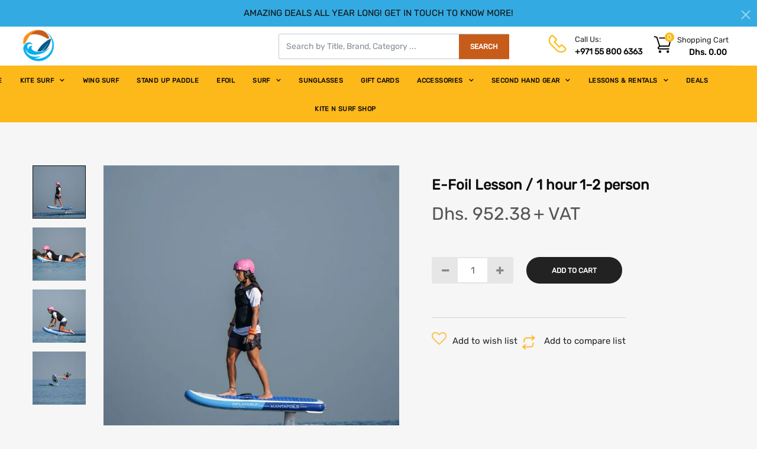

--- FILE ---
content_type: text/html; charset=utf-8
request_url: https://kiteandsurf.ae/products/electricfoil1hourlesson
body_size: 32661
content:
<!DOCTYPE html>
<!--[if IE]><![endif]-->
<!--[if IE 8 ]>
<html dir="ltr" lang="en" class="ie8">
<![endif]-->
<!--[if IE 9 ]>
<html dir="ltr" lang="en" class="ie9">
<![endif]-->
<!--[if (gt IE 9)|!(IE)]><!-->
<html dir="ltr" lang="en">
  <!--<![endif]-->
  <head>
    
<!-- Added by AVADA SEO Suite -->


<!-- /Added by AVADA SEO Suite -->

    <!-- Basic page needs ================================================== -->
    <meta charset="UTF-8">
    <meta name="viewport" content="width=device-width, initial-scale=1">
    <meta http-equiv="X-UA-Compatible" content="IE=edge">
    
    <link rel="shortcut icon" href="//kiteandsurf.ae/cdn/shop/t/13/assets/favicon.png?v=126323021378017996521619631462" />
    <link rel="apple-touch-icon" href="//kiteandsurf.ae/cdn/shop/t/13/assets/favicon.png?v=126323021378017996521619631462" />
    
    <!-- Title and description ================================================== -->
    <title>
      E-Foil Lesson / 1 hour 1-2 person &ndash; Kite N Surf
    </title>
    
    <meta name="description" content="E-Foil Lesson 1-2 person Duration: 1 hourAre you all geared up to start your first E-foil lesson? This lesson is suitable for a group of friends or families of up to 2 persons. Within 1 full hour, you will learn the basics of E-foil riding with safety. You will be trained by experienced, friendly, and approachable inst">
    
    <base href="https://kiteandsurf.ae/products/electricfoil1hourlesson" />
    <meta name="facebook-domain-verification" content="2pju3orvi967eqban04b08p1vdrjyc" />
    <meta name="google-site-verification" content="Zq7D9htTzodYiNDkKN5E0o1F9bzHqVgAS4X750jwGSg" />


    <!-- Product meta ================================================== -->
    

  <meta property="og:type" content="product">
  <meta property="og:title" content="E-Foil Lesson / 1 hour 1-2 person">
  <meta property="og:url" content="https://kiteandsurf.ae/products/electricfoil1hourlesson">
  
  <meta property="og:image" content="http://kiteandsurf.ae/cdn/shop/files/EfoillessonsinDubai_4_d6697f99-916d-4d5e-b75c-fcdabdb60381_1024x1024.jpg?v=1696404984">
  <meta property="og:image:secure_url" content="https://kiteandsurf.ae/cdn/shop/files/EfoillessonsinDubai_4_d6697f99-916d-4d5e-b75c-fcdabdb60381_1024x1024.jpg?v=1696404984">
  
  <meta property="og:image" content="http://kiteandsurf.ae/cdn/shop/files/EfoillessonsinDubai_3_6499db39-5616-4648-a68c-a51ae24a107d_1024x1024.jpg?v=1696404984">
  <meta property="og:image:secure_url" content="https://kiteandsurf.ae/cdn/shop/files/EfoillessonsinDubai_3_6499db39-5616-4648-a68c-a51ae24a107d_1024x1024.jpg?v=1696404984">
  
  <meta property="og:image" content="http://kiteandsurf.ae/cdn/shop/files/EfoillessonsinDubai_2_e929b054-9d16-4ceb-b780-ce798f82da38_1024x1024.jpg?v=1696404984">
  <meta property="og:image:secure_url" content="https://kiteandsurf.ae/cdn/shop/files/EfoillessonsinDubai_2_e929b054-9d16-4ceb-b780-ce798f82da38_1024x1024.jpg?v=1696404984">
  
  <meta property="og:price:amount" content="952.38">
  <meta property="og:price:currency" content="AED">


  
    <meta property="og:description" content="E-Foil Lesson 1-2 person Duration: 1 hourAre you all geared up to start your first E-foil lesson? This lesson is suitable for a group of friends or families of up to 2 persons. Within 1 full hour, you will learn the basics of E-foil riding with safety. You will be trained by experienced, friendly, and approachable inst">
  

  <meta property="og:site_name" content="Kite N Surf">


    


<meta name="twitter:card" content="summary">


  <meta name="twitter:card" content="product">
  <meta name="twitter:title" content="E-Foil Lesson / 1 hour 1-2 person">
  <meta name="twitter:description" content="E-Foil Lesson 1-2 person
 Duration: 1 hourAre you all geared up to start your first E-foil lesson? This lesson is suitable for a group of friends or families of up to 2 persons. Within 1 full hour, you will learn the basics of E-foil riding with safety. You will be trained by experienced, friendly, and approachable instructors and sharpen that hidden talent of yours in watersports.
 The lesson starts always with a short introduction of the different parts of the Efoil board, the foil, the mast, the propeller and the remote control. After that a short briefing will be given on the sand prior to getting on the water to ensure a clear understanding of the different steps of the lesson.Note: The E-Foil is available for rent ONLY FOR PEOPLE WITH PREVIOUS EXPERIENCE FOR A MINIMUM OF 5 HOURS.In case you book a rental and have no previous experience, we have the right to cancel the rental on the spot, or in case of instructor availability, we will charge 200aed extra.">
  <meta name="twitter:image" content="https://kiteandsurf.ae/cdn/shop/files/EfoillessonsinDubai_4_d6697f99-916d-4d5e-b75c-fcdabdb60381_large.jpg?v=1696404984">
  <meta name="twitter:image:width" content="480">
  <meta name="twitter:image:height" content="480">



    <!-- Helpers ================================================== -->
    <link rel="canonical" href="https://kiteandsurf.ae/products/electricfoil1hourlesson">

    <!-- CSS ================================================== -->
    <link href="//kiteandsurf.ae/cdn/shop/t/13/assets/bootstrap.min.css?v=156968708458673242741610940579" rel="stylesheet" type="text/css" media="all" />
    <link href="//maxcdn.bootstrapcdn.com/font-awesome/4.7.0/css/font-awesome.min.css" rel="stylesheet" type="text/css" media="all" />
    <link href="https://cdn.jsdelivr.net/gh/lykmapipo/themify-icons@0.1.2/css/themify-icons.css" rel="stylesheet" type="text/css" media="all" />
    <link href="//kiteandsurf.ae/cdn/shop/t/13/assets/icon-font.min.css?v=42431711394231007011610940600" rel="stylesheet" type="text/css" media="all" />
    <link href="//kiteandsurf.ae/cdn/shop/t/13/assets/style.css?v=108350346005461176141743061565" rel="stylesheet" type="text/css" media="all" />
    <link href="//kiteandsurf.ae/cdn/shop/t/13/assets/animate.css?v=170469424254788653381610940567" rel="stylesheet" type="text/css" media="all" />
    <link href="//kiteandsurf.ae/cdn/shop/t/13/assets/hamburgers.min.css?v=151210399279048874691610940598" rel="stylesheet" type="text/css" media="all" />
    <link href="//kiteandsurf.ae/cdn/shop/t/13/assets/animsition.min.css?v=81210217569526514951610940567" rel="stylesheet" type="text/css" media="all" />
    <link href="//kiteandsurf.ae/cdn/shop/t/13/assets/select2.min.css?v=12514130664652792431610940630" rel="stylesheet" type="text/css" media="all" />
    <link href="//kiteandsurf.ae/cdn/shop/t/13/assets/daterangepicker.css?v=11751869374164230061610940588" rel="stylesheet" type="text/css" media="all" />
    <link href="//kiteandsurf.ae/cdn/shop/t/13/assets/slick.css?v=98340474046176884051610940633" rel="stylesheet" type="text/css" media="all" />
    <link href="//kiteandsurf.ae/cdn/shop/t/13/assets/lightbox.min.css?v=56092283028659595831610940606" rel="stylesheet" type="text/css" media="all" />
    <link href="//kiteandsurf.ae/cdn/shop/t/13/assets/util.css?v=121667248739188736951619683526" rel="stylesheet" type="text/css" media="all" />
    <link href="//kiteandsurf.ae/cdn/shop/t/13/assets/main.css?v=29917224491707354441699455766" rel="stylesheet" type="text/css" media="all" />
    <link href="//kiteandsurf.ae/cdn/shop/t/13/assets/quickview.css?v=128840916146165441751610940658" rel="stylesheet" type="text/css" media="all" />
    <link href="//kiteandsurf.ae/cdn/shop/t/13/assets/magnific-popup.css?v=138341031337076160431610940609" rel="stylesheet" type="text/css" media="all" />
    
    
    <link href="//kiteandsurf.ae/cdn/shop/t/13/assets/owl.carousel.min.css?v=100847393044616809951610940619" rel="stylesheet" type="text/css" media="all" />
    <link href="//kiteandsurf.ae/cdn/shop/t/13/assets/custom.css?v=7653199698490486021619724495" rel="stylesheet" type="text/css" media="all" />
    <link href="https://cdnjs.cloudflare.com/ajax/libs/toastr.js/2.1.3/toastr.min.css" rel="stylesheet" type="text/css" media="all" />
    
    <!-- Header hook for plugins ================================================== -->
    <!-- starapps_scripts_start -->
<!-- This code is automatically managed by StarApps Studio -->
<!-- Please contact support@starapps.studio for any help -->
<script type="text/javascript" src="https://cdn.starapps.studio/apps/via/lvovskiy-playground/script-1585300458.js?shop=kite-n-surf.myshopify.com" async></script>
<!-- starapps_scripts_end -->

  


  
  

  <script>
    window.MeteorMenu = window.MeteorMenu || {};

    MeteorMenu.startedLoadingAt = Date.now();

    // Promise polyfill https://github.com/stefanpenner/es6-promise
    !function(t,e){"object"==typeof exports&&"undefined"!=typeof module?module.exports=e():"function"==typeof define&&define.amd?define(e):t.ES6Promise=e()}(this,function(){"use strict";function t(t){var e=typeof t;return null!==t&&("object"===e||"function"===e)}function e(t){return"function"==typeof t}function n(t){B=t}function r(t){G=t}function o(){return function(){return process.nextTick(a)}}function i(){return"undefined"!=typeof z?function(){z(a)}:c()}function s(){var t=0,e=new J(a),n=document.createTextNode("");return e.observe(n,{characterData:!0}),function(){n.data=t=++t%2}}function u(){var t=new MessageChannel;return t.port1.onmessage=a,function(){return t.port2.postMessage(0)}}function c(){var t=setTimeout;return function(){return t(a,1)}}function a(){for(var t=0;t<W;t+=2){var e=V[t],n=V[t+1];e(n),V[t]=void 0,V[t+1]=void 0}W=0}function f(){try{var t=Function("return this")().require("vertx");return z=t.runOnLoop||t.runOnContext,i()}catch(e){return c()}}function l(t,e){var n=this,r=new this.constructor(p);void 0===r[Z]&&O(r);var o=n._state;if(o){var i=arguments[o-1];G(function(){return P(o,r,i,n._result)})}else E(n,r,t,e);return r}function h(t){var e=this;if(t&&"object"==typeof t&&t.constructor===e)return t;var n=new e(p);return g(n,t),n}function p(){}function v(){return new TypeError("You cannot resolve a promise with itself")}function d(){return new TypeError("A promises callback cannot return that same promise.")}function _(t){try{return t.then}catch(e){return nt.error=e,nt}}function y(t,e,n,r){try{t.call(e,n,r)}catch(o){return o}}function m(t,e,n){G(function(t){var r=!1,o=y(n,e,function(n){r||(r=!0,e!==n?g(t,n):S(t,n))},function(e){r||(r=!0,j(t,e))},"Settle: "+(t._label||" unknown promise"));!r&&o&&(r=!0,j(t,o))},t)}function b(t,e){e._state===tt?S(t,e._result):e._state===et?j(t,e._result):E(e,void 0,function(e){return g(t,e)},function(e){return j(t,e)})}function w(t,n,r){n.constructor===t.constructor&&r===l&&n.constructor.resolve===h?b(t,n):r===nt?(j(t,nt.error),nt.error=null):void 0===r?S(t,n):e(r)?m(t,n,r):S(t,n)}function g(e,n){e===n?j(e,v()):t(n)?w(e,n,_(n)):S(e,n)}function A(t){t._onerror&&t._onerror(t._result),T(t)}function S(t,e){t._state===$&&(t._result=e,t._state=tt,0!==t._subscribers.length&&G(T,t))}function j(t,e){t._state===$&&(t._state=et,t._result=e,G(A,t))}function E(t,e,n,r){var o=t._subscribers,i=o.length;t._onerror=null,o[i]=e,o[i+tt]=n,o[i+et]=r,0===i&&t._state&&G(T,t)}function T(t){var e=t._subscribers,n=t._state;if(0!==e.length){for(var r=void 0,o=void 0,i=t._result,s=0;s<e.length;s+=3)r=e[s],o=e[s+n],r?P(n,r,o,i):o(i);t._subscribers.length=0}}function M(t,e){try{return t(e)}catch(n){return nt.error=n,nt}}function P(t,n,r,o){var i=e(r),s=void 0,u=void 0,c=void 0,a=void 0;if(i){if(s=M(r,o),s===nt?(a=!0,u=s.error,s.error=null):c=!0,n===s)return void j(n,d())}else s=o,c=!0;n._state!==$||(i&&c?g(n,s):a?j(n,u):t===tt?S(n,s):t===et&&j(n,s))}function x(t,e){try{e(function(e){g(t,e)},function(e){j(t,e)})}catch(n){j(t,n)}}function C(){return rt++}function O(t){t[Z]=rt++,t._state=void 0,t._result=void 0,t._subscribers=[]}function k(){return new Error("Array Methods must be provided an Array")}function F(t){return new ot(this,t).promise}function Y(t){var e=this;return new e(U(t)?function(n,r){for(var o=t.length,i=0;i<o;i++)e.resolve(t[i]).then(n,r)}:function(t,e){return e(new TypeError("You must pass an array to race."))})}function q(t){var e=this,n=new e(p);return j(n,t),n}function D(){throw new TypeError("You must pass a resolver function as the first argument to the promise constructor")}function K(){throw new TypeError("Failed to construct 'Promise': Please use the 'new' operator, this object constructor cannot be called as a function.")}function L(){var t=void 0;if("undefined"!=typeof global)t=global;else if("undefined"!=typeof self)t=self;else try{t=Function("return this")()}catch(e){throw new Error("polyfill failed because global object is unavailable in this environment")}var n=t.Promise;if(n){var r=null;try{r=Object.prototype.toString.call(n.resolve())}catch(e){}if("[object Promise]"===r&&!n.cast)return}t.Promise=it}var N=void 0;N=Array.isArray?Array.isArray:function(t){return"[object Array]"===Object.prototype.toString.call(t)};var U=N,W=0,z=void 0,B=void 0,G=function(t,e){V[W]=t,V[W+1]=e,W+=2,2===W&&(B?B(a):X())},H="undefined"!=typeof window?window:void 0,I=H||{},J=I.MutationObserver||I.WebKitMutationObserver,Q="undefined"==typeof self&&"undefined"!=typeof process&&"[object process]"==={}.toString.call(process),R="undefined"!=typeof Uint8ClampedArray&&"undefined"!=typeof importScripts&&"undefined"!=typeof MessageChannel,V=new Array(1e3),X=void 0;X=Q?o():J?s():R?u():void 0===H&&"function"==typeof require?f():c();var Z=Math.random().toString(36).substring(2),$=void 0,tt=1,et=2,nt={error:null},rt=0,ot=function(){function t(t,e){this._instanceConstructor=t,this.promise=new t(p),this.promise[Z]||O(this.promise),U(e)?(this.length=e.length,this._remaining=e.length,this._result=new Array(this.length),0===this.length?S(this.promise,this._result):(this.length=this.length||0,this._enumerate(e),0===this._remaining&&S(this.promise,this._result))):j(this.promise,k())}return t.prototype._enumerate=function(t){for(var e=0;this._state===$&&e<t.length;e++)this._eachEntry(t[e],e)},t.prototype._eachEntry=function(t,e){var n=this._instanceConstructor,r=n.resolve;if(r===h){var o=_(t);if(o===l&&t._state!==$)this._settledAt(t._state,e,t._result);else if("function"!=typeof o)this._remaining--,this._result[e]=t;else if(n===it){var i=new n(p);w(i,t,o),this._willSettleAt(i,e)}else this._willSettleAt(new n(function(e){return e(t)}),e)}else this._willSettleAt(r(t),e)},t.prototype._settledAt=function(t,e,n){var r=this.promise;r._state===$&&(this._remaining--,t===et?j(r,n):this._result[e]=n),0===this._remaining&&S(r,this._result)},t.prototype._willSettleAt=function(t,e){var n=this;E(t,void 0,function(t){return n._settledAt(tt,e,t)},function(t){return n._settledAt(et,e,t)})},t}(),it=function(){function t(e){this[Z]=C(),this._result=this._state=void 0,this._subscribers=[],p!==e&&("function"!=typeof e&&D(),this instanceof t?x(this,e):K())}return t.prototype["catch"]=function(t){return this.then(null,t)},t.prototype["finally"]=function(t){var n=this,r=n.constructor;return e(t)?n.then(function(e){return r.resolve(t()).then(function(){return e})},function(e){return r.resolve(t()).then(function(){throw e})}):n.then(t,t)},t}();return it.prototype.then=l,it.all=F,it.race=Y,it.resolve=h,it.reject=q,it._setScheduler=n,it._setAsap=r,it._asap=G,it.polyfill=L,it.Promise=it,it.polyfill(),it});

    // Fetch polyfill https://github.com/developit/unfetch
    self.fetch||(self.fetch=function(e,n){return n=n||{},new Promise(function(t,s){var r=new XMLHttpRequest,o=[],u=[],i={},a=function(){return{ok:2==(r.status/100|0),statusText:r.statusText,status:r.status,url:r.responseURL,text:function(){return Promise.resolve(r.responseText)},json:function(){return Promise.resolve(JSON.parse(r.responseText))},blob:function(){return Promise.resolve(new Blob([r.response]))},clone:a,headers:{keys:function(){return o},entries:function(){return u},get:function(e){return i[e.toLowerCase()]},has:function(e){return e.toLowerCase()in i}}}};for(var c in r.open(n.method||"get",e,!0),r.onload=function(){r.getAllResponseHeaders().replace(/^(.*?):[^\S\n]*([\s\S]*?)$/gm,function(e,n,t){o.push(n=n.toLowerCase()),u.push([n,t]),i[n]=i[n]?i[n]+","+t:t}),t(a())},r.onerror=s,r.withCredentials="include"==n.credentials,n.headers)r.setRequestHeader(c,n.headers[c]);r.send(n.body||null)})});

  
    MeteorMenu.loadData=function(){function e(){return new Promise(function(e){var t=document.createElement("link");t.rel="stylesheet",t.href="//kiteandsurf.ae/cdn/shop/t/13/assets/meteor-menu.css?v=41922068317157941421610940611",t.onload=function(){e()},document.head.appendChild(t)})}function t(){window.performance&&1==window.performance.navigation.type?sessionStorage.removeItem(i):window.performance||sessionStorage.removeItem(i)}function n(){return t(),new Promise(function(e,t){function n(t){return MeteorMenu.data=t,e()}var s=r();if(s)return n(s);fetch(a,{credentials:"include"}).then(function(e){return e.text()}).then(function(e){e=e.replace(/<!--.+-->/g,""),o(e=JSON.parse(e)),sessionStorage.setItem(i,JSON.stringify(e)),n(e)})["catch"](function(e){t(e)})})}function r(){var e=sessionStorage.getItem(i);if(e)try{return JSON.parse(e)}catch(t){console.warn("Meteor Mega Menus: Malformed cached menu data, expected a JSON string but instead got:",e),console.warn("If you are seeing this error, please get in touch with us at support@heliumdev.com"),sessionStorage.removeItem(i)}}function o(e){var t=[],n={linklists:function(e){if(!(e instanceof Object))return"linklists must be an Object"}};for(var r in n){var o=e[r],a=n[r](o);a&&t.push({key:r,error:a,value:o})}if(t.length>0)throw console.error("Meteor Mega Menus: Invalid keys detected in menu data",t),new Error("Malformed menu data")}var a="/products?view=meteor&timestamp="+Date.now(),i="meteor:menu_data",s=[e(),n()];Promise.all(s).then(function(){MeteorMenu.loaded=!0,MeteorMenu.dataReady&&MeteorMenu.dataReady()})["catch"](function(e){throw console.error("Meteor Mega Menus: Encountered an error while attempting to fetchMenuData from '"+a+"'"),new Error(e)})},MeteorMenu.loadData();
  

  </script>

  <script type="text/javascript" src="//kiteandsurf.ae/cdn/shop/t/13/assets/meteor-menu.js?v=103450371945701258131610940612" async></script>


  
  
  <!-- Customer Meta styles, tested on Debut theme -->
<link href="//kiteandsurf.ae/cdn/shop/t/13/assets/cm-app-styles.css?v=47351237982425674151610940583" rel="stylesheet" type="text/css" media="all" />

<!-- Shopify API, remove it if your theme already included Shopify Ajax API -->
<!-- more info @ https://help.shopify.com/en/themes/development/getting-started/using-ajax-api -->
<script src="//kiteandsurf.ae/cdn/shopifycloud/storefront/assets/themes_support/api.jquery-7ab1a3a4.js" type="text/javascript"></script>

<!-- Customer Meta Javascript code -->
<script src="//kiteandsurf.ae/cdn/shop/t/13/assets/cm-app.min.js?v=25967892939441073021610940584" defer="defer"></script>

<script>
    function addStrings() {
        var cmGeneralStrings = {

            wishlist: {
                count: "({{ count }})"
            },
            compare: {
                count: "({{ count }})"
            },
            confirm_transfer_data: {
                info:  "{{ namespace }}: {{ count }} {{ name }}",
                name_plural: "products",
                name_single: "product"
            }

        };

        window.theme = window.theme || {};
        window.theme.strings = window.theme.strings || {};
        window.theme.strings.general = window.theme.strings.general || {};

        window.theme.strings.general.popups = cmGeneralStrings;

    }


    function addCustomer() {

        window.theme = window.theme || {};
            window.theme.customer = false;

    }

    addStrings();
    addCustomer();

</script>
  <script>window.performance && window.performance.mark && window.performance.mark('shopify.content_for_header.start');</script><meta name="google-site-verification" content="Zq7D9htTzodYiNDkKN5E0o1F9bzHqVgAS4X750jwGSg">
<meta id="shopify-digital-wallet" name="shopify-digital-wallet" content="/49983258778/digital_wallets/dialog">
<link rel="alternate" type="application/json+oembed" href="https://kiteandsurf.ae/products/electricfoil1hourlesson.oembed">
<script async="async" src="/checkouts/internal/preloads.js?locale=en-AE"></script>
<script id="shopify-features" type="application/json">{"accessToken":"de561b99d39272517ed4daf130996a8a","betas":["rich-media-storefront-analytics"],"domain":"kiteandsurf.ae","predictiveSearch":true,"shopId":49983258778,"locale":"en"}</script>
<script>var Shopify = Shopify || {};
Shopify.shop = "kite-n-surf.myshopify.com";
Shopify.locale = "en";
Shopify.currency = {"active":"AED","rate":"1.0"};
Shopify.country = "AE";
Shopify.theme = {"name":"(Update by Arenacommerce) Kite N Surf","id":118081618074,"schema_name":"Thalia","schema_version":"1.0.0","theme_store_id":null,"role":"main"};
Shopify.theme.handle = "null";
Shopify.theme.style = {"id":null,"handle":null};
Shopify.cdnHost = "kiteandsurf.ae/cdn";
Shopify.routes = Shopify.routes || {};
Shopify.routes.root = "/";</script>
<script type="module">!function(o){(o.Shopify=o.Shopify||{}).modules=!0}(window);</script>
<script>!function(o){function n(){var o=[];function n(){o.push(Array.prototype.slice.apply(arguments))}return n.q=o,n}var t=o.Shopify=o.Shopify||{};t.loadFeatures=n(),t.autoloadFeatures=n()}(window);</script>
<script id="shop-js-analytics" type="application/json">{"pageType":"product"}</script>
<script defer="defer" async type="module" src="//kiteandsurf.ae/cdn/shopifycloud/shop-js/modules/v2/client.init-shop-cart-sync_BdyHc3Nr.en.esm.js"></script>
<script defer="defer" async type="module" src="//kiteandsurf.ae/cdn/shopifycloud/shop-js/modules/v2/chunk.common_Daul8nwZ.esm.js"></script>
<script type="module">
  await import("//kiteandsurf.ae/cdn/shopifycloud/shop-js/modules/v2/client.init-shop-cart-sync_BdyHc3Nr.en.esm.js");
await import("//kiteandsurf.ae/cdn/shopifycloud/shop-js/modules/v2/chunk.common_Daul8nwZ.esm.js");

  window.Shopify.SignInWithShop?.initShopCartSync?.({"fedCMEnabled":true,"windoidEnabled":true});

</script>
<script>(function() {
  var isLoaded = false;
  function asyncLoad() {
    if (isLoaded) return;
    isLoaded = true;
    var urls = ["https:\/\/cdn.shopify.com\/s\/files\/1\/0499\/8325\/8778\/t\/6\/assets\/verify-meteor-menu.js?meteor_tier=free\u0026shop=kite-n-surf.myshopify.com","https:\/\/seo.apps.avada.io\/avada-seo-installed.js?shop=kite-n-surf.myshopify.com"];
    for (var i = 0; i < urls.length; i++) {
      var s = document.createElement('script');
      s.type = 'text/javascript';
      s.async = true;
      s.src = urls[i];
      var x = document.getElementsByTagName('script')[0];
      x.parentNode.insertBefore(s, x);
    }
  };
  if(window.attachEvent) {
    window.attachEvent('onload', asyncLoad);
  } else {
    window.addEventListener('load', asyncLoad, false);
  }
})();</script>
<script id="__st">var __st={"a":49983258778,"offset":14400,"reqid":"0c4337e9-41ca-4b03-9b98-3738956b3a46-1768986687","pageurl":"kiteandsurf.ae\/products\/electricfoil1hourlesson","u":"0d4b89bf0855","p":"product","rtyp":"product","rid":7982456340692};</script>
<script>window.ShopifyPaypalV4VisibilityTracking = true;</script>
<script id="captcha-bootstrap">!function(){'use strict';const t='contact',e='account',n='new_comment',o=[[t,t],['blogs',n],['comments',n],[t,'customer']],c=[[e,'customer_login'],[e,'guest_login'],[e,'recover_customer_password'],[e,'create_customer']],r=t=>t.map((([t,e])=>`form[action*='/${t}']:not([data-nocaptcha='true']) input[name='form_type'][value='${e}']`)).join(','),a=t=>()=>t?[...document.querySelectorAll(t)].map((t=>t.form)):[];function s(){const t=[...o],e=r(t);return a(e)}const i='password',u='form_key',d=['recaptcha-v3-token','g-recaptcha-response','h-captcha-response',i],f=()=>{try{return window.sessionStorage}catch{return}},m='__shopify_v',_=t=>t.elements[u];function p(t,e,n=!1){try{const o=window.sessionStorage,c=JSON.parse(o.getItem(e)),{data:r}=function(t){const{data:e,action:n}=t;return t[m]||n?{data:e,action:n}:{data:t,action:n}}(c);for(const[e,n]of Object.entries(r))t.elements[e]&&(t.elements[e].value=n);n&&o.removeItem(e)}catch(o){console.error('form repopulation failed',{error:o})}}const l='form_type',E='cptcha';function T(t){t.dataset[E]=!0}const w=window,h=w.document,L='Shopify',v='ce_forms',y='captcha';let A=!1;((t,e)=>{const n=(g='f06e6c50-85a8-45c8-87d0-21a2b65856fe',I='https://cdn.shopify.com/shopifycloud/storefront-forms-hcaptcha/ce_storefront_forms_captcha_hcaptcha.v1.5.2.iife.js',D={infoText:'Protected by hCaptcha',privacyText:'Privacy',termsText:'Terms'},(t,e,n)=>{const o=w[L][v],c=o.bindForm;if(c)return c(t,g,e,D).then(n);var r;o.q.push([[t,g,e,D],n]),r=I,A||(h.body.append(Object.assign(h.createElement('script'),{id:'captcha-provider',async:!0,src:r})),A=!0)});var g,I,D;w[L]=w[L]||{},w[L][v]=w[L][v]||{},w[L][v].q=[],w[L][y]=w[L][y]||{},w[L][y].protect=function(t,e){n(t,void 0,e),T(t)},Object.freeze(w[L][y]),function(t,e,n,w,h,L){const[v,y,A,g]=function(t,e,n){const i=e?o:[],u=t?c:[],d=[...i,...u],f=r(d),m=r(i),_=r(d.filter((([t,e])=>n.includes(e))));return[a(f),a(m),a(_),s()]}(w,h,L),I=t=>{const e=t.target;return e instanceof HTMLFormElement?e:e&&e.form},D=t=>v().includes(t);t.addEventListener('submit',(t=>{const e=I(t);if(!e)return;const n=D(e)&&!e.dataset.hcaptchaBound&&!e.dataset.recaptchaBound,o=_(e),c=g().includes(e)&&(!o||!o.value);(n||c)&&t.preventDefault(),c&&!n&&(function(t){try{if(!f())return;!function(t){const e=f();if(!e)return;const n=_(t);if(!n)return;const o=n.value;o&&e.removeItem(o)}(t);const e=Array.from(Array(32),(()=>Math.random().toString(36)[2])).join('');!function(t,e){_(t)||t.append(Object.assign(document.createElement('input'),{type:'hidden',name:u})),t.elements[u].value=e}(t,e),function(t,e){const n=f();if(!n)return;const o=[...t.querySelectorAll(`input[type='${i}']`)].map((({name:t})=>t)),c=[...d,...o],r={};for(const[a,s]of new FormData(t).entries())c.includes(a)||(r[a]=s);n.setItem(e,JSON.stringify({[m]:1,action:t.action,data:r}))}(t,e)}catch(e){console.error('failed to persist form',e)}}(e),e.submit())}));const S=(t,e)=>{t&&!t.dataset[E]&&(n(t,e.some((e=>e===t))),T(t))};for(const o of['focusin','change'])t.addEventListener(o,(t=>{const e=I(t);D(e)&&S(e,y())}));const B=e.get('form_key'),M=e.get(l),P=B&&M;t.addEventListener('DOMContentLoaded',(()=>{const t=y();if(P)for(const e of t)e.elements[l].value===M&&p(e,B);[...new Set([...A(),...v().filter((t=>'true'===t.dataset.shopifyCaptcha))])].forEach((e=>S(e,t)))}))}(h,new URLSearchParams(w.location.search),n,t,e,['guest_login'])})(!0,!0)}();</script>
<script integrity="sha256-4kQ18oKyAcykRKYeNunJcIwy7WH5gtpwJnB7kiuLZ1E=" data-source-attribution="shopify.loadfeatures" defer="defer" src="//kiteandsurf.ae/cdn/shopifycloud/storefront/assets/storefront/load_feature-a0a9edcb.js" crossorigin="anonymous"></script>
<script data-source-attribution="shopify.dynamic_checkout.dynamic.init">var Shopify=Shopify||{};Shopify.PaymentButton=Shopify.PaymentButton||{isStorefrontPortableWallets:!0,init:function(){window.Shopify.PaymentButton.init=function(){};var t=document.createElement("script");t.src="https://kiteandsurf.ae/cdn/shopifycloud/portable-wallets/latest/portable-wallets.en.js",t.type="module",document.head.appendChild(t)}};
</script>
<script data-source-attribution="shopify.dynamic_checkout.buyer_consent">
  function portableWalletsHideBuyerConsent(e){var t=document.getElementById("shopify-buyer-consent"),n=document.getElementById("shopify-subscription-policy-button");t&&n&&(t.classList.add("hidden"),t.setAttribute("aria-hidden","true"),n.removeEventListener("click",e))}function portableWalletsShowBuyerConsent(e){var t=document.getElementById("shopify-buyer-consent"),n=document.getElementById("shopify-subscription-policy-button");t&&n&&(t.classList.remove("hidden"),t.removeAttribute("aria-hidden"),n.addEventListener("click",e))}window.Shopify?.PaymentButton&&(window.Shopify.PaymentButton.hideBuyerConsent=portableWalletsHideBuyerConsent,window.Shopify.PaymentButton.showBuyerConsent=portableWalletsShowBuyerConsent);
</script>
<script data-source-attribution="shopify.dynamic_checkout.cart.bootstrap">document.addEventListener("DOMContentLoaded",(function(){function t(){return document.querySelector("shopify-accelerated-checkout-cart, shopify-accelerated-checkout")}if(t())Shopify.PaymentButton.init();else{new MutationObserver((function(e,n){t()&&(Shopify.PaymentButton.init(),n.disconnect())})).observe(document.body,{childList:!0,subtree:!0})}}));
</script>

<script>window.performance && window.performance.mark && window.performance.mark('shopify.content_for_header.end');</script><link href="//kiteandsurf.ae/cdn/shop/t/13/assets/globo.menu.css?v=39227781904102456401610940595" rel="stylesheet" type="text/css" media="all" />
<script type="text/javascript">window.GloboMenuMoneyFormat = "Dhs. {{amount}}";
  window.shopCurrency = "AED";
  window.GloboMenuCustomer = false;
  window.assetsUrl = '//kiteandsurf.ae/cdn/shop/t/13/assets/';
  window.filesUrl = '//kiteandsurf.ae/cdn/shop/files/';
  window.GloboMenuSignature = '49b241cf53b4bbd17fa2ad3cfe8a43d3';
  window.GloboMenuTimestamp = 1602243519;
  window.GloboMenuLinklists = {"main-menu": [{'url' :"\/", 'title': "HOME"},{'url' :"\/collections\/kites", 'title': "KITE SURF"},{'url' :"\/collections\/wingfoil", 'title': "WING SURF"},{'url' :"\/collections\/stand-up-paddle-sup-board", 'title': "STAND UP PADDLE"},{'url' :"\/collections\/efoilshop\/efoil", 'title': "EFOIL"},{'url' :"\/collections\/surf-boards", 'title': "SURF"},{'url' :"\/collections\/ocean-sunglasses", 'title': "SUNGLASSES"},{'url' :"\/products\/kite-n-surf-gift-card", 'title': "GIFT CARDS"},{'url' :"\/collections\/kite-surf-accessories", 'title': "ACCESSORIES"},{'url' :"\/collections\/second-hand-gear", 'title': "SECOND HAND GEAR"},{'url' :"\/collections\/lessons", 'title': "LESSONS \u0026 RENTALS"},{'url' :"\/collections\/deals", 'title': "DEALS"},{'url' :"\/pages\/kite-n-surf-shop", 'title': "KITE N SURF SHOP"}],"footer": [{'url' :"\/policies\/terms-of-service", 'title': "Terms of Service"},{'url' :"\/policies\/refund-policy", 'title': "Refund Policy"},{'url' :"\/policies\/shipping-policy", 'title': "Shipping Policy"},{'url' :"mailto:aloha@kitensurf.ae", 'title': "Email"}],"quick-view": [{'url' :"\/collections\/kites", 'title': "KITE SURF"},{'url' :"\/collections\/stand-up-paddle-sup-board", 'title': "STAND UP PADDLE"},{'url' :"\/collections\/second-hand-gear", 'title': "SECOND HAND GEAR"},{'url' :"\/collections", 'title': "SHOP"},{'url' :"\/collections\/kite-board-twintip", 'title': "KITE N SURF SHOP"},{'url' :"\/collections", 'title': "LESSONS \u0026 RENTALS"},{'url' :"\/collections\/kites", 'title': "KITE SURF"},{'url' :"https:\/\/kiteandsurf.ae\/collections\/inflatable-paddle-boards", 'title': "SUP"}],"about-info": [{'url' :"\/pages\/shipping-policy", 'title': "Shipping Policy"},{'url' :"\/pages\/returns-exchange-policy", 'title': "Refund Policy"},{'url' :"\/pages\/warranty", 'title': "Warranty"},{'url' :"\/pages\/exchange-policy", 'title': "Return \u0026 Exchange Policy"},{'url' :"\/pages\/contact-us", 'title': "Contact Us"},{'url' :"#", 'title': "My Account"},{'url' :"\/pages\/privacy-policy", 'title': "Privacy Policy"},{'url' :"\/policies\/terms-of-service", 'title': "Terms of Service"}],"home": [{'url' :"\/collections\/kites", 'title': "KITESURF"},{'url' :"\/collections", 'title': "LESSONS AND RENTALS"}],"sidebar-menu": [{'url' :"\/collections\/kites", 'title': "KITES"},{'url' :"\/collections\/kite-board", 'title': "KITE BOARD"},{'url' :"\/collections\/harnesses", 'title': "HARNESS"},{'url' :"\/collections\/brunotti", 'title': "BRUNOTTI"},{'url' :"\/collections\/deals", 'title': "PACKAGE DEALS"},{'url' :"\/collections\/repair-kit", 'title': "REPAIR KIT"},{'url' :"\/collections\/impact-vests", 'title': "IMPACT VESTS"}],"customer-account-main-menu": [{'url' :"\/", 'title': "Shop"},{'url' :"https:\/\/shopify.com\/49983258778\/account\/orders?locale=en\u0026region_country=AE", 'title': "Orders"}]};
</script>
<script src="//kiteandsurf.ae/cdn/shop/t/13/assets/globo.menu.data.js?v=110910981310840210091610940658"></script>
<script src="//kiteandsurf.ae/cdn/shop/t/13/assets/globo.menu.render.js?v=181592560613048183801610940597"></script>
<script src="//kiteandsurf.ae/cdn/shop/t/13/assets/globo.menu.app.js?v=123507651971852233301610940594"></script>
<script type="text/javascript">var globoMenu = new GloboMenu(window.GloboMenuConfig, window.GloboMenuRenderFunction);</script>

    

<!--[if lt IE 9]>
<script src="//cdnjs.cloudflare.com/ajax/libs/html5shiv/3.7.2/html5shiv.min.js" type="text/javascript"></script>
<script src="//kiteandsurf.ae/cdn/shop/t/13/assets/respond.min.js?v=52248677837542619231610940628" type="text/javascript"></script>
<link href="//kiteandsurf.ae/cdn/shop/t/13/assets/respond-proxy.html" id="respond-proxy" rel="respond-proxy" />
<link href="//kiteandsurf.ae/search?q=515fc43bf9de21ac227bd0185920cc10" id="respond-redirect" rel="respond-redirect" />
<script src="//kiteandsurf.ae/search?q=515fc43bf9de21ac227bd0185920cc10" type="text/javascript"></script>
<script src="//kiteandsurf.ae/cdn/shop/t/13/assets/es5-shim.min.js?v=162403747125444000461610940591" type="text/javascript"></script>
<![endif]-->
<!--[if (lte IE 9) ]><script src="//kiteandsurf.ae/cdn/shop/t/13/assets/match-media.min.js?v=5878" type="text/javascript"></script><![endif]-->


    <script src="//kiteandsurf.ae/cdn/shop/t/13/assets/jquery-3.2.1.min.js?v=9503732020592794151610940602" type="text/javascript"></script>
    <script src="//kiteandsurf.ae/cdn/shop/t/13/assets/shipping-cart.js?v=144756322015781994701610940631" type="text/javascript"></script>
<!--   <script id="qikify-smartmenu-status" type="application/json">1</script><script id="qikify-smartmenu-data" type="application/json">{"menu_selector":"navigator","theme_selector":"all","transition":"fade","trigger":"hover","show_indicator":true,"show_mobile_indicator":true,"submenu_fullwidth":true,"menu_height":"50","alignment":"center","root_padding":"10","megamenu":[{"id":"tmenu-menu-854587","setting":{"item_layout":"text","title":"Mega 02","submenu_type":"mega","submenu_mega_position":"fullwidth","submenu_mega_width":"900"},"menus":[{"id":"tmenu-menu-772535","setting":{"item_layout":"text","title":"Header item","item_display":true,"column_width":4},"menus":[{"id":"tmenu-menu-475413","setting":{"item_layout":"text","title":"Submenu item"},"menus":[]},{"id":"tmenu-menu-865936","setting":{"item_layout":"text","title":"Submenu item"},"menus":[]},{"id":"tmenu-menu-411639","setting":{"item_layout":"text","title":"Submenu item"},"menus":[]}],"hide_submenu":true},{"id":"tmenu-menu-377157","setting":{"item_layout":"text","title":"Header item","item_display":true,"column_width":4},"menus":[{"id":"tmenu-menu-957662","setting":{"item_layout":"text","title":"Submenu item"},"menus":[]},{"id":"tmenu-menu-317655","setting":{"item_layout":"text","title":"Submenu item"},"menus":[]},{"id":"tmenu-menu-330657","setting":{"item_layout":"text","title":"Submenu item"},"menus":[]}],"hide_submenu":true},{"id":"tmenu-menu-598310","setting":{"item_layout":"image","title":"Image item","column_width":4,"submenu_background":{"background_image":""},"image":"https:\/\/qikify-cdn.nyc3.digitaloceanspaces.com\/staging\/tmenu\/instances\/9\/44df5a9673149067a0ec3a53e97491ac442495bf7ad62ac994a47bcf021a42bb.jpeg","image_position":"notext"},"menus":[]},{"id":"tmenu-menu-252343","setting":{"item_layout":"text","title":"Header item","item_display":true,"column_width":"12"},"menus":[{"id":"tmenu-menu-519299","setting":{"item_layout":"block","title":"Header item","item_display":true,"column_width":4},"menus":[{"id":"tmenu-menu-987407","setting":{"item_layout":"text","title":"Submenu item"},"menus":[]},{"id":"tmenu-menu-494612","setting":{"item_layout":"text","title":"Submenu item"},"menus":[]},{"id":"tmenu-menu-944377","setting":{"item_layout":"text","title":"Submenu item"},"menus":[]}],"hide_submenu":true},{"id":"tmenu-menu-816997","setting":{"item_layout":"block","title":"Header item","item_display":true,"column_width":4},"menus":[{"id":"tmenu-menu-320593","setting":{"item_layout":"text","title":"Submenu item"},"menus":[]},{"id":"tmenu-menu-689015","setting":{"item_layout":"text","title":"Submenu item"},"menus":[]},{"id":"tmenu-menu-628537","setting":{"item_layout":"text","title":"Submenu item"},"menus":[]}],"hide_submenu":true},{"id":"tmenu-menu-512727","setting":{"item_layout":"block","title":"Header item","item_display":true,"column_width":4},"menus":[{"id":"tmenu-menu-641676","setting":{"item_layout":"text","title":"Submenu item"},"menus":[]},{"id":"tmenu-menu-333437","setting":{"item_layout":"text","title":"Submenu item"},"menus":[]},{"id":"tmenu-menu-775036","setting":{"item_layout":"text","title":"Submenu item"},"menus":[]}],"hide_submenu":true}]}],"hide_submenu":true}]}</script>
  <script type="text/javascript" src="https://sdk.qikify.com/tmenu/app-v5.js?token=e1Aui8m86QnicxFeKnRqpnoxPHgCCDq7&shop=kite-n-surf.myshopify.com" defer="defer"></script> -->
<link href="https://monorail-edge.shopifysvc.com" rel="dns-prefetch">
<script>(function(){if ("sendBeacon" in navigator && "performance" in window) {try {var session_token_from_headers = performance.getEntriesByType('navigation')[0].serverTiming.find(x => x.name == '_s').description;} catch {var session_token_from_headers = undefined;}var session_cookie_matches = document.cookie.match(/_shopify_s=([^;]*)/);var session_token_from_cookie = session_cookie_matches && session_cookie_matches.length === 2 ? session_cookie_matches[1] : "";var session_token = session_token_from_headers || session_token_from_cookie || "";function handle_abandonment_event(e) {var entries = performance.getEntries().filter(function(entry) {return /monorail-edge.shopifysvc.com/.test(entry.name);});if (!window.abandonment_tracked && entries.length === 0) {window.abandonment_tracked = true;var currentMs = Date.now();var navigation_start = performance.timing.navigationStart;var payload = {shop_id: 49983258778,url: window.location.href,navigation_start,duration: currentMs - navigation_start,session_token,page_type: "product"};window.navigator.sendBeacon("https://monorail-edge.shopifysvc.com/v1/produce", JSON.stringify({schema_id: "online_store_buyer_site_abandonment/1.1",payload: payload,metadata: {event_created_at_ms: currentMs,event_sent_at_ms: currentMs}}));}}window.addEventListener('pagehide', handle_abandonment_event);}}());</script>
<script id="web-pixels-manager-setup">(function e(e,d,r,n,o){if(void 0===o&&(o={}),!Boolean(null===(a=null===(i=window.Shopify)||void 0===i?void 0:i.analytics)||void 0===a?void 0:a.replayQueue)){var i,a;window.Shopify=window.Shopify||{};var t=window.Shopify;t.analytics=t.analytics||{};var s=t.analytics;s.replayQueue=[],s.publish=function(e,d,r){return s.replayQueue.push([e,d,r]),!0};try{self.performance.mark("wpm:start")}catch(e){}var l=function(){var e={modern:/Edge?\/(1{2}[4-9]|1[2-9]\d|[2-9]\d{2}|\d{4,})\.\d+(\.\d+|)|Firefox\/(1{2}[4-9]|1[2-9]\d|[2-9]\d{2}|\d{4,})\.\d+(\.\d+|)|Chrom(ium|e)\/(9{2}|\d{3,})\.\d+(\.\d+|)|(Maci|X1{2}).+ Version\/(15\.\d+|(1[6-9]|[2-9]\d|\d{3,})\.\d+)([,.]\d+|)( \(\w+\)|)( Mobile\/\w+|) Safari\/|Chrome.+OPR\/(9{2}|\d{3,})\.\d+\.\d+|(CPU[ +]OS|iPhone[ +]OS|CPU[ +]iPhone|CPU IPhone OS|CPU iPad OS)[ +]+(15[._]\d+|(1[6-9]|[2-9]\d|\d{3,})[._]\d+)([._]\d+|)|Android:?[ /-](13[3-9]|1[4-9]\d|[2-9]\d{2}|\d{4,})(\.\d+|)(\.\d+|)|Android.+Firefox\/(13[5-9]|1[4-9]\d|[2-9]\d{2}|\d{4,})\.\d+(\.\d+|)|Android.+Chrom(ium|e)\/(13[3-9]|1[4-9]\d|[2-9]\d{2}|\d{4,})\.\d+(\.\d+|)|SamsungBrowser\/([2-9]\d|\d{3,})\.\d+/,legacy:/Edge?\/(1[6-9]|[2-9]\d|\d{3,})\.\d+(\.\d+|)|Firefox\/(5[4-9]|[6-9]\d|\d{3,})\.\d+(\.\d+|)|Chrom(ium|e)\/(5[1-9]|[6-9]\d|\d{3,})\.\d+(\.\d+|)([\d.]+$|.*Safari\/(?![\d.]+ Edge\/[\d.]+$))|(Maci|X1{2}).+ Version\/(10\.\d+|(1[1-9]|[2-9]\d|\d{3,})\.\d+)([,.]\d+|)( \(\w+\)|)( Mobile\/\w+|) Safari\/|Chrome.+OPR\/(3[89]|[4-9]\d|\d{3,})\.\d+\.\d+|(CPU[ +]OS|iPhone[ +]OS|CPU[ +]iPhone|CPU IPhone OS|CPU iPad OS)[ +]+(10[._]\d+|(1[1-9]|[2-9]\d|\d{3,})[._]\d+)([._]\d+|)|Android:?[ /-](13[3-9]|1[4-9]\d|[2-9]\d{2}|\d{4,})(\.\d+|)(\.\d+|)|Mobile Safari.+OPR\/([89]\d|\d{3,})\.\d+\.\d+|Android.+Firefox\/(13[5-9]|1[4-9]\d|[2-9]\d{2}|\d{4,})\.\d+(\.\d+|)|Android.+Chrom(ium|e)\/(13[3-9]|1[4-9]\d|[2-9]\d{2}|\d{4,})\.\d+(\.\d+|)|Android.+(UC? ?Browser|UCWEB|U3)[ /]?(15\.([5-9]|\d{2,})|(1[6-9]|[2-9]\d|\d{3,})\.\d+)\.\d+|SamsungBrowser\/(5\.\d+|([6-9]|\d{2,})\.\d+)|Android.+MQ{2}Browser\/(14(\.(9|\d{2,})|)|(1[5-9]|[2-9]\d|\d{3,})(\.\d+|))(\.\d+|)|K[Aa][Ii]OS\/(3\.\d+|([4-9]|\d{2,})\.\d+)(\.\d+|)/},d=e.modern,r=e.legacy,n=navigator.userAgent;return n.match(d)?"modern":n.match(r)?"legacy":"unknown"}(),u="modern"===l?"modern":"legacy",c=(null!=n?n:{modern:"",legacy:""})[u],f=function(e){return[e.baseUrl,"/wpm","/b",e.hashVersion,"modern"===e.buildTarget?"m":"l",".js"].join("")}({baseUrl:d,hashVersion:r,buildTarget:u}),m=function(e){var d=e.version,r=e.bundleTarget,n=e.surface,o=e.pageUrl,i=e.monorailEndpoint;return{emit:function(e){var a=e.status,t=e.errorMsg,s=(new Date).getTime(),l=JSON.stringify({metadata:{event_sent_at_ms:s},events:[{schema_id:"web_pixels_manager_load/3.1",payload:{version:d,bundle_target:r,page_url:o,status:a,surface:n,error_msg:t},metadata:{event_created_at_ms:s}}]});if(!i)return console&&console.warn&&console.warn("[Web Pixels Manager] No Monorail endpoint provided, skipping logging."),!1;try{return self.navigator.sendBeacon.bind(self.navigator)(i,l)}catch(e){}var u=new XMLHttpRequest;try{return u.open("POST",i,!0),u.setRequestHeader("Content-Type","text/plain"),u.send(l),!0}catch(e){return console&&console.warn&&console.warn("[Web Pixels Manager] Got an unhandled error while logging to Monorail."),!1}}}}({version:r,bundleTarget:l,surface:e.surface,pageUrl:self.location.href,monorailEndpoint:e.monorailEndpoint});try{o.browserTarget=l,function(e){var d=e.src,r=e.async,n=void 0===r||r,o=e.onload,i=e.onerror,a=e.sri,t=e.scriptDataAttributes,s=void 0===t?{}:t,l=document.createElement("script"),u=document.querySelector("head"),c=document.querySelector("body");if(l.async=n,l.src=d,a&&(l.integrity=a,l.crossOrigin="anonymous"),s)for(var f in s)if(Object.prototype.hasOwnProperty.call(s,f))try{l.dataset[f]=s[f]}catch(e){}if(o&&l.addEventListener("load",o),i&&l.addEventListener("error",i),u)u.appendChild(l);else{if(!c)throw new Error("Did not find a head or body element to append the script");c.appendChild(l)}}({src:f,async:!0,onload:function(){if(!function(){var e,d;return Boolean(null===(d=null===(e=window.Shopify)||void 0===e?void 0:e.analytics)||void 0===d?void 0:d.initialized)}()){var d=window.webPixelsManager.init(e)||void 0;if(d){var r=window.Shopify.analytics;r.replayQueue.forEach((function(e){var r=e[0],n=e[1],o=e[2];d.publishCustomEvent(r,n,o)})),r.replayQueue=[],r.publish=d.publishCustomEvent,r.visitor=d.visitor,r.initialized=!0}}},onerror:function(){return m.emit({status:"failed",errorMsg:"".concat(f," has failed to load")})},sri:function(e){var d=/^sha384-[A-Za-z0-9+/=]+$/;return"string"==typeof e&&d.test(e)}(c)?c:"",scriptDataAttributes:o}),m.emit({status:"loading"})}catch(e){m.emit({status:"failed",errorMsg:(null==e?void 0:e.message)||"Unknown error"})}}})({shopId: 49983258778,storefrontBaseUrl: "https://kiteandsurf.ae",extensionsBaseUrl: "https://extensions.shopifycdn.com/cdn/shopifycloud/web-pixels-manager",monorailEndpoint: "https://monorail-edge.shopifysvc.com/unstable/produce_batch",surface: "storefront-renderer",enabledBetaFlags: ["2dca8a86"],webPixelsConfigList: [{"id":"497778900","configuration":"{\"config\":\"{\\\"pixel_id\\\":\\\"AW-876890246\\\",\\\"target_country\\\":\\\"AE\\\",\\\"gtag_events\\\":[{\\\"type\\\":\\\"search\\\",\\\"action_label\\\":\\\"AW-876890246\\\/4nfUCKucgfEBEIaRkaID\\\"},{\\\"type\\\":\\\"begin_checkout\\\",\\\"action_label\\\":\\\"AW-876890246\\\/VXmDCKicgfEBEIaRkaID\\\"},{\\\"type\\\":\\\"view_item\\\",\\\"action_label\\\":[\\\"AW-876890246\\\/34TrCKqbgfEBEIaRkaID\\\",\\\"MC-D6DW3JCMN9\\\"]},{\\\"type\\\":\\\"purchase\\\",\\\"action_label\\\":[\\\"AW-876890246\\\/K-r9CKebgfEBEIaRkaID\\\",\\\"MC-D6DW3JCMN9\\\"]},{\\\"type\\\":\\\"page_view\\\",\\\"action_label\\\":[\\\"AW-876890246\\\/qaZFCKSbgfEBEIaRkaID\\\",\\\"MC-D6DW3JCMN9\\\"]},{\\\"type\\\":\\\"add_payment_info\\\",\\\"action_label\\\":\\\"AW-876890246\\\/ZfziCK6cgfEBEIaRkaID\\\"},{\\\"type\\\":\\\"add_to_cart\\\",\\\"action_label\\\":\\\"AW-876890246\\\/KtXhCK2bgfEBEIaRkaID\\\"}],\\\"enable_monitoring_mode\\\":false}\"}","eventPayloadVersion":"v1","runtimeContext":"OPEN","scriptVersion":"b2a88bafab3e21179ed38636efcd8a93","type":"APP","apiClientId":1780363,"privacyPurposes":[],"dataSharingAdjustments":{"protectedCustomerApprovalScopes":["read_customer_address","read_customer_email","read_customer_name","read_customer_personal_data","read_customer_phone"]}},{"id":"129663188","configuration":"{\"pixel_id\":\"2916866835217983\",\"pixel_type\":\"facebook_pixel\",\"metaapp_system_user_token\":\"-\"}","eventPayloadVersion":"v1","runtimeContext":"OPEN","scriptVersion":"ca16bc87fe92b6042fbaa3acc2fbdaa6","type":"APP","apiClientId":2329312,"privacyPurposes":["ANALYTICS","MARKETING","SALE_OF_DATA"],"dataSharingAdjustments":{"protectedCustomerApprovalScopes":["read_customer_address","read_customer_email","read_customer_name","read_customer_personal_data","read_customer_phone"]}},{"id":"87589076","eventPayloadVersion":"v1","runtimeContext":"LAX","scriptVersion":"1","type":"CUSTOM","privacyPurposes":["ANALYTICS"],"name":"Google Analytics tag (migrated)"},{"id":"shopify-app-pixel","configuration":"{}","eventPayloadVersion":"v1","runtimeContext":"STRICT","scriptVersion":"0450","apiClientId":"shopify-pixel","type":"APP","privacyPurposes":["ANALYTICS","MARKETING"]},{"id":"shopify-custom-pixel","eventPayloadVersion":"v1","runtimeContext":"LAX","scriptVersion":"0450","apiClientId":"shopify-pixel","type":"CUSTOM","privacyPurposes":["ANALYTICS","MARKETING"]}],isMerchantRequest: false,initData: {"shop":{"name":"Kite N Surf","paymentSettings":{"currencyCode":"AED"},"myshopifyDomain":"kite-n-surf.myshopify.com","countryCode":"AE","storefrontUrl":"https:\/\/kiteandsurf.ae"},"customer":null,"cart":null,"checkout":null,"productVariants":[{"price":{"amount":952.38,"currencyCode":"AED"},"product":{"title":"E-Foil Lesson \/ 1 hour 1-2 person","vendor":"Kite N Surf","id":"7982456340692","untranslatedTitle":"E-Foil Lesson \/ 1 hour 1-2 person","url":"\/products\/electricfoil1hourlesson","type":"efoil"},"id":"43958893248724","image":{"src":"\/\/kiteandsurf.ae\/cdn\/shop\/files\/EfoillessonsinDubai_4_d6697f99-916d-4d5e-b75c-fcdabdb60381.jpg?v=1696404984"},"sku":"879696365963","title":"Default Title","untranslatedTitle":"Default Title"}],"purchasingCompany":null},},"https://kiteandsurf.ae/cdn","fcfee988w5aeb613cpc8e4bc33m6693e112",{"modern":"","legacy":""},{"shopId":"49983258778","storefrontBaseUrl":"https:\/\/kiteandsurf.ae","extensionBaseUrl":"https:\/\/extensions.shopifycdn.com\/cdn\/shopifycloud\/web-pixels-manager","surface":"storefront-renderer","enabledBetaFlags":"[\"2dca8a86\"]","isMerchantRequest":"false","hashVersion":"fcfee988w5aeb613cpc8e4bc33m6693e112","publish":"custom","events":"[[\"page_viewed\",{}],[\"product_viewed\",{\"productVariant\":{\"price\":{\"amount\":952.38,\"currencyCode\":\"AED\"},\"product\":{\"title\":\"E-Foil Lesson \/ 1 hour 1-2 person\",\"vendor\":\"Kite N Surf\",\"id\":\"7982456340692\",\"untranslatedTitle\":\"E-Foil Lesson \/ 1 hour 1-2 person\",\"url\":\"\/products\/electricfoil1hourlesson\",\"type\":\"efoil\"},\"id\":\"43958893248724\",\"image\":{\"src\":\"\/\/kiteandsurf.ae\/cdn\/shop\/files\/EfoillessonsinDubai_4_d6697f99-916d-4d5e-b75c-fcdabdb60381.jpg?v=1696404984\"},\"sku\":\"879696365963\",\"title\":\"Default Title\",\"untranslatedTitle\":\"Default Title\"}}]]"});</script><script>
  window.ShopifyAnalytics = window.ShopifyAnalytics || {};
  window.ShopifyAnalytics.meta = window.ShopifyAnalytics.meta || {};
  window.ShopifyAnalytics.meta.currency = 'AED';
  var meta = {"product":{"id":7982456340692,"gid":"gid:\/\/shopify\/Product\/7982456340692","vendor":"Kite N Surf","type":"efoil","handle":"electricfoil1hourlesson","variants":[{"id":43958893248724,"price":95238,"name":"E-Foil Lesson \/ 1 hour 1-2 person","public_title":null,"sku":"879696365963"}],"remote":false},"page":{"pageType":"product","resourceType":"product","resourceId":7982456340692,"requestId":"0c4337e9-41ca-4b03-9b98-3738956b3a46-1768986687"}};
  for (var attr in meta) {
    window.ShopifyAnalytics.meta[attr] = meta[attr];
  }
</script>
<script class="analytics">
  (function () {
    var customDocumentWrite = function(content) {
      var jquery = null;

      if (window.jQuery) {
        jquery = window.jQuery;
      } else if (window.Checkout && window.Checkout.$) {
        jquery = window.Checkout.$;
      }

      if (jquery) {
        jquery('body').append(content);
      }
    };

    var hasLoggedConversion = function(token) {
      if (token) {
        return document.cookie.indexOf('loggedConversion=' + token) !== -1;
      }
      return false;
    }

    var setCookieIfConversion = function(token) {
      if (token) {
        var twoMonthsFromNow = new Date(Date.now());
        twoMonthsFromNow.setMonth(twoMonthsFromNow.getMonth() + 2);

        document.cookie = 'loggedConversion=' + token + '; expires=' + twoMonthsFromNow;
      }
    }

    var trekkie = window.ShopifyAnalytics.lib = window.trekkie = window.trekkie || [];
    if (trekkie.integrations) {
      return;
    }
    trekkie.methods = [
      'identify',
      'page',
      'ready',
      'track',
      'trackForm',
      'trackLink'
    ];
    trekkie.factory = function(method) {
      return function() {
        var args = Array.prototype.slice.call(arguments);
        args.unshift(method);
        trekkie.push(args);
        return trekkie;
      };
    };
    for (var i = 0; i < trekkie.methods.length; i++) {
      var key = trekkie.methods[i];
      trekkie[key] = trekkie.factory(key);
    }
    trekkie.load = function(config) {
      trekkie.config = config || {};
      trekkie.config.initialDocumentCookie = document.cookie;
      var first = document.getElementsByTagName('script')[0];
      var script = document.createElement('script');
      script.type = 'text/javascript';
      script.onerror = function(e) {
        var scriptFallback = document.createElement('script');
        scriptFallback.type = 'text/javascript';
        scriptFallback.onerror = function(error) {
                var Monorail = {
      produce: function produce(monorailDomain, schemaId, payload) {
        var currentMs = new Date().getTime();
        var event = {
          schema_id: schemaId,
          payload: payload,
          metadata: {
            event_created_at_ms: currentMs,
            event_sent_at_ms: currentMs
          }
        };
        return Monorail.sendRequest("https://" + monorailDomain + "/v1/produce", JSON.stringify(event));
      },
      sendRequest: function sendRequest(endpointUrl, payload) {
        // Try the sendBeacon API
        if (window && window.navigator && typeof window.navigator.sendBeacon === 'function' && typeof window.Blob === 'function' && !Monorail.isIos12()) {
          var blobData = new window.Blob([payload], {
            type: 'text/plain'
          });

          if (window.navigator.sendBeacon(endpointUrl, blobData)) {
            return true;
          } // sendBeacon was not successful

        } // XHR beacon

        var xhr = new XMLHttpRequest();

        try {
          xhr.open('POST', endpointUrl);
          xhr.setRequestHeader('Content-Type', 'text/plain');
          xhr.send(payload);
        } catch (e) {
          console.log(e);
        }

        return false;
      },
      isIos12: function isIos12() {
        return window.navigator.userAgent.lastIndexOf('iPhone; CPU iPhone OS 12_') !== -1 || window.navigator.userAgent.lastIndexOf('iPad; CPU OS 12_') !== -1;
      }
    };
    Monorail.produce('monorail-edge.shopifysvc.com',
      'trekkie_storefront_load_errors/1.1',
      {shop_id: 49983258778,
      theme_id: 118081618074,
      app_name: "storefront",
      context_url: window.location.href,
      source_url: "//kiteandsurf.ae/cdn/s/trekkie.storefront.cd680fe47e6c39ca5d5df5f0a32d569bc48c0f27.min.js"});

        };
        scriptFallback.async = true;
        scriptFallback.src = '//kiteandsurf.ae/cdn/s/trekkie.storefront.cd680fe47e6c39ca5d5df5f0a32d569bc48c0f27.min.js';
        first.parentNode.insertBefore(scriptFallback, first);
      };
      script.async = true;
      script.src = '//kiteandsurf.ae/cdn/s/trekkie.storefront.cd680fe47e6c39ca5d5df5f0a32d569bc48c0f27.min.js';
      first.parentNode.insertBefore(script, first);
    };
    trekkie.load(
      {"Trekkie":{"appName":"storefront","development":false,"defaultAttributes":{"shopId":49983258778,"isMerchantRequest":null,"themeId":118081618074,"themeCityHash":"12996642795463171068","contentLanguage":"en","currency":"AED","eventMetadataId":"88b839c6-1800-4f47-9f94-4a0fb7e6f21d"},"isServerSideCookieWritingEnabled":true,"monorailRegion":"shop_domain","enabledBetaFlags":["65f19447"]},"Session Attribution":{},"S2S":{"facebookCapiEnabled":true,"source":"trekkie-storefront-renderer","apiClientId":580111}}
    );

    var loaded = false;
    trekkie.ready(function() {
      if (loaded) return;
      loaded = true;

      window.ShopifyAnalytics.lib = window.trekkie;

      var originalDocumentWrite = document.write;
      document.write = customDocumentWrite;
      try { window.ShopifyAnalytics.merchantGoogleAnalytics.call(this); } catch(error) {};
      document.write = originalDocumentWrite;

      window.ShopifyAnalytics.lib.page(null,{"pageType":"product","resourceType":"product","resourceId":7982456340692,"requestId":"0c4337e9-41ca-4b03-9b98-3738956b3a46-1768986687","shopifyEmitted":true});

      var match = window.location.pathname.match(/checkouts\/(.+)\/(thank_you|post_purchase)/)
      var token = match? match[1]: undefined;
      if (!hasLoggedConversion(token)) {
        setCookieIfConversion(token);
        window.ShopifyAnalytics.lib.track("Viewed Product",{"currency":"AED","variantId":43958893248724,"productId":7982456340692,"productGid":"gid:\/\/shopify\/Product\/7982456340692","name":"E-Foil Lesson \/ 1 hour 1-2 person","price":"952.38","sku":"879696365963","brand":"Kite N Surf","variant":null,"category":"efoil","nonInteraction":true,"remote":false},undefined,undefined,{"shopifyEmitted":true});
      window.ShopifyAnalytics.lib.track("monorail:\/\/trekkie_storefront_viewed_product\/1.1",{"currency":"AED","variantId":43958893248724,"productId":7982456340692,"productGid":"gid:\/\/shopify\/Product\/7982456340692","name":"E-Foil Lesson \/ 1 hour 1-2 person","price":"952.38","sku":"879696365963","brand":"Kite N Surf","variant":null,"category":"efoil","nonInteraction":true,"remote":false,"referer":"https:\/\/kiteandsurf.ae\/products\/electricfoil1hourlesson"});
      }
    });


        var eventsListenerScript = document.createElement('script');
        eventsListenerScript.async = true;
        eventsListenerScript.src = "//kiteandsurf.ae/cdn/shopifycloud/storefront/assets/shop_events_listener-3da45d37.js";
        document.getElementsByTagName('head')[0].appendChild(eventsListenerScript);

})();</script>
  <script>
  if (!window.ga || (window.ga && typeof window.ga !== 'function')) {
    window.ga = function ga() {
      (window.ga.q = window.ga.q || []).push(arguments);
      if (window.Shopify && window.Shopify.analytics && typeof window.Shopify.analytics.publish === 'function') {
        window.Shopify.analytics.publish("ga_stub_called", {}, {sendTo: "google_osp_migration"});
      }
      console.error("Shopify's Google Analytics stub called with:", Array.from(arguments), "\nSee https://help.shopify.com/manual/promoting-marketing/pixels/pixel-migration#google for more information.");
    };
    if (window.Shopify && window.Shopify.analytics && typeof window.Shopify.analytics.publish === 'function') {
      window.Shopify.analytics.publish("ga_stub_initialized", {}, {sendTo: "google_osp_migration"});
    }
  }
</script>
<script
  defer
  src="https://kiteandsurf.ae/cdn/shopifycloud/perf-kit/shopify-perf-kit-3.0.4.min.js"
  data-application="storefront-renderer"
  data-shop-id="49983258778"
  data-render-region="gcp-us-central1"
  data-page-type="product"
  data-theme-instance-id="118081618074"
  data-theme-name="Thalia"
  data-theme-version="1.0.0"
  data-monorail-region="shop_domain"
  data-resource-timing-sampling-rate="10"
  data-shs="true"
  data-shs-beacon="true"
  data-shs-export-with-fetch="true"
  data-shs-logs-sample-rate="1"
  data-shs-beacon-endpoint="https://kiteandsurf.ae/api/collect"
></script>
</head>
  <body class="
               " >


<script>
  window.postpayAsyncInit = function() {
    postpay.init({
      merchantId: "id_f7dc7644ae824ba8b3cd4125ffcb1378",
      locale: Shopify.locale
    });
  };
</script>
<script async src="https://cdn.postpay.io/v1/js/postpay.js"></script>


    <!--[if lt IE 8]>
<p class="browserupgrade">You are using an <strong>outdated</strong> browser. Please <a href="http://browsehappy.com/">upgrade your browser</a> to improve your experience.</p>
<![endif]-->
    <div id="shopify-section-Announcement-Bar" class="shopify-section"><style>
  .close:hover {
  opacity: 1;
}
.close:before, .close:after {
  position: absolute;
  left: 15px;
  content: ' ';
  height: 20px;
  width: 2px;
  background-color: #fff;
  color:#fff;
}
.close:before {
  transform: rotate(45deg);
}
.close:after {
  transform: rotate(-45deg);
}
  #shopify-section-header {
  margin-top:30px;
  }
</style>


<div id="announc-1" style="
            z-index:9999999999999;
            width:100%;
            padding-left:20px;padding-right:20px;
            padding-top:15px;
            padding-bottom:15px;
            position:fixed;
            top:0;
            left:0;
            text-align:center;
            height:45px;
            background-color:#33abe2; 
            " class="announc-bar">
  
  
  <style>
  #shopify-section-header {
  margin-top:45px;
  }
  </style>
  
  
  
  <p style="
    		line-height:1;
            font-size:15px;
            color:#121111;
    ">AMAZING DEALS ALL YEAR LONG! GET IN TOUCH TO KNOW MORE!</p>
  
  <a onclick="closepopup('announc-1');" class="close" style="cursor:pointer;width:20px;height:20px;position:absolute;top:15px;right:15px;"></a>
</div>
<script>
  if (sessionStorage['announc-1']==1){
  document.getElementById('announc-1').style.display="none";
  } 
</script>

<script>
  function closepopup(id){
    document.getElementById(id).style.display="none";
    sessionStorage[id]=1;
  }
</script>





</div>
    <div id="shopify-section-header" class="shopify-section"><!--Start of Header Area-->
<!-- Header -->
<header style="height:160px;background-color: white;" class="header1">
  <!-- Header desktop -->
  <style>
   @media only screen and (max-width: 600px) {
  .hidemob {
    display:none;
  }
     .item-menu-mobile {
      text-align:center; 
     }
     .topbar-email, .topbar-child1{color:white;}
     .topbar-social-item {color:white;}
} 
  </style>
  
  <div class="header-to-bar-1">

    <div class="container header-to-bar">
     <i class="fa fa-user-o" aria-hidden="true"></i>
      <a href="https://kite-n-surf.myshopify.com/account/login">HELLO.SIGN IN</a> | <a href="https://kite-n-surf.myshopify.com/account/register">REGISTER</a>

   
    </div>
  </div>
  <div class="column hidemob">
    <div class="container" style="position:relative;z-index:51;">
    <div class="topbar">
      <div class="topbar-social">
        <div class="topbar-language rs1-select2" id="form-currency">
          
   
<span class="selected-currency" style="display:none;">AED</span>

        </div>
        <div class="header-quick-links">|</div>
        

      </div>
      <span class="topbar-child1">
        
      </span>
      <div class="topbar-child2">
        
      </div>
    </div>
       <div class="wrap_header">
       <!-- Menu -->
      <div class="wrap_menu">
        <nav class="menu">
          
<a href="/" itemprop="url" class="logo">
  <img src="//kiteandsurf.ae/cdn/shop/files/cropped-logo-main.png?v=1614355011"
       alt="Kite N Surf"
       itemprop="logo" class=""  />
</a>
 
        </nav>
      </div>
   
      <!-- Logo -->
      

<div style="position: absolute;top: 39%;transform: translateY(-30%);" class="column">
  <div class="search-container">
    <i class="ion-ios-search-strong"></i>
    <div class="search-content">
      <div class="container">
        <div id="search">
          <input type="text" name="q" id="text-search" value="" placeholder="Search by Title, Brand, Category ..." class="form-control input-lg" aria-label="What are you looking for?" />
          <button id="search-1" type="button" class="btn btn-default btn-lg">
           SEARCH
          </button>
        </div>
      </div>
    </div>
  </div>
  <script type="text/javascript">
    $(document).ready(function() {
      $('.search-container > i').click(function(){
        $(".search-content").slideToggle();
        $(this).toggleClass("ion-ios-search-strong ion-android-close")
      });
    });
  </script>
</div>

      <style>
        .menu .logo{z-index: 9999;transform: translate(-50%,-50%);}
        .black a{color:black;}
      </style>
     
      <!-- Header Icon -->
      <div class="header-icons">
        
        
        
        <div class="info-message-icon">
          <a href="tel:+971 55 800 6363">
            <img class="phone-img" src="https://cdn.shopify.com/s/files/1/0499/8325/8778/files/16023205541366503.png?v=1602320698">
          </a>
          <div class="widget-heading">Call Us:<a href="tel:+971 55 800 6363" class="logo-call-me">+971 55 800 6363</a></div>
        </div>
        
        <span class="linedivide1"></span>
        
        <div class="header-wrapicon2" onclick="location.href='/cart';" style="cursor:pointer">
          <a href="/cart">
          <a href="/cart">
<svg  class="header-icon1 js-show-header-dropdown" alt="ICON" width="42" height="40" viewBox="0 0 32 30" fill="none" xmlns="http://www.w3.org/2000/svg" style="z-index=100">
      <path d="M11.33 30C12.5727 30 13.58 28.9926 13.58 27.75C13.58 26.5074 12.5727 25.5 11.33 25.5C10.0874 25.5 9.08002 26.5074 9.08002 27.75C9.08002 28.9926 10.0874 30 11.33 30Z" fill="black"></path>
      <path d="M25 30C26.2426 30 27.25 28.9926 27.25 27.75C27.25 26.5074 26.2426 25.5 25 25.5C23.7574 25.5 22.75 26.5074 22.75 27.75C22.75 28.9926 23.7574 30 25 30Z" fill="black"></path>
      <path d="M31.08 3.37C30.9869 3.25529 30.8696 3.16262 30.7365 3.09864C30.6034 3.03467 30.4577 3.00098 30.31 3H9.48999L10.14 5H29L26.33 17H11.33L6.75999 2.53C6.71056 2.37646 6.62472 2.23716 6.50979 2.12397C6.39487 2.01079 6.25427 1.92708 6.09999 1.88L1.99999 0.620002C1.87392 0.581262 1.74145 0.567733 1.61016 0.580186C1.47886 0.59264 1.3513 0.630832 1.23476 0.692583C0.999404 0.817295 0.823227 1.03039 0.744988 1.285C0.666749 1.53961 0.692858 1.81487 0.817569 2.05023C0.942281 2.28559 1.15538 2.46176 1.40999 2.54L4.99999 3.64L9.58999 18.14L7.94999 19.48L7.81999 19.61C7.41432 20.0775 7.18439 20.6718 7.16979 21.2906C7.15518 21.9094 7.35683 22.5139 7.73999 23C8.01255 23.3315 8.3589 23.5945 8.75133 23.7682C9.14376 23.9418 9.57138 24.0212 9.99999 24H26.69C26.9552 24 27.2096 23.8946 27.3971 23.7071C27.5846 23.5196 27.69 23.2652 27.69 23C27.69 22.7348 27.5846 22.4804 27.3971 22.2929C27.2096 22.1054 26.9552 22 26.69 22H9.83999C9.72484 21.9961 9.61264 21.9625 9.51425 21.9026C9.41585 21.8426 9.33458 21.7583 9.27828 21.6578C9.22199 21.5572 9.19257 21.4439 9.19286 21.3287C9.19316 21.2134 9.22317 21.1002 9.27999 21L11.69 19H27.13C27.3611 19.0057 27.5871 18.931 27.7695 18.7888C27.9518 18.6466 28.0792 18.4456 28.13 18.22L31.3 4.22C31.3304 4.07092 31.3264 3.91686 31.2883 3.76957C31.2501 3.62227 31.1789 3.48561 31.08 3.37V3.37Z" fill="black"></path>
 </svg>
</a>
<span class="header-icons-noti cart-total">0</span>
<!-- Header cart noti -->
<div id="cart" class="header-cart header-dropdown">
  <div id="subcart">
    
    <ul class="header-cart-wrapitem">
      <li>
        <p class="text-center cart-empty">Your shopping cart is empty!</p>
      </li>
    </ul>
    
  </div>
</div>

            <span class="shiping-1">Shopping Cart</span>
           <div class="header-cart-total new-cart">
     Dhs. 0.00
    </div>
         </a>
        </div>
      </div>
    </div>
    </div>
    <div style="background-color:#fdb819;color:black;position:relative;z-index:50;" class="black">
      <ul class="main_menu">
  
  
  

  

  
  
  <li class="">
    <a href="/">HOME</a>
  </li>
  
  
  
  
  

  

  
  
  <li class=" new-11 ">
    <a class="first-a" href="/collections/kites">KITE SURF</a>
    <ul class="sub_menu">
      
      <li class="grand-link" >
        <a class="grand-class" href="/collections/kites">KITES</a>
       
      <ul class="grandchild">
                
     
 <li>
   <a class="sub-child-1" href="/collections/2022-kites/2022-Kites">
     2022
   </a>  
     
     
 <li>
   <a class="sub-child-1" href="/collections/2023-kites">
     2023
   </a>  
     
     
 <li>
   <a class="sub-child-1" href="/collections/2024-kites">
     2024
   </a>  
     
     
 <li>
   <a class="sub-child-1" href="/collections/2025-kites">
     2025 
   </a>  
   
      </ul>
      
      
      </li>
      
      <li class="grand-link" >
        <a class="grand-class" href="/collections/kite-board">KITE BOARDS</a>
       
      <ul class="grandchild">
                
     
 <li>
   <a class="sub-child-1" href="/collections/kite-board-twintip/kite-board">
     TWINTIP
   </a>  
     
     
 <li>
   <a class="sub-child-1" href="https://kiteandsurf.ae/collections/kite-board-hydrofoil">
     HYDROFOIL
   </a>  
   
      </ul>
      
      
      </li>
      
      <li class="" >
        <a class="grand-class" href="/collections/harnesses">HARNESSES</a>
       
      <ul class="grandchild">
              
      </ul>
      
      
      </li>
      
      <li class="" >
        <a class="grand-class" href="/collections/bars/control-system">CONTROL SYSTEM</a>
       
      <ul class="grandchild">
              
      </ul>
      
      
      </li>
      
      <li class="grand-link" >
        <a class="grand-class" href="/collections/kite-surf-accessories">ACCESSORIES</a>
       
      <ul class="grandchild">
                
     
 <li>
   <a class="sub-child-1" href="/collections/ocean-sunglasses">
     SUNGLASSES
   </a>  
     
     
 <li>
   <a class="sub-child-1" href="/collections/repair-kit">
     REPAIR KIT
   </a>  
     
     
 <li>
   <a class="sub-child-1" href="/collections/harnesses">
     HARNESSES
   </a>  
     
     
 <li>
   <a class="sub-child-1" href="/collections/impact-vests">
     IMPACT VESTS
   </a>  
     
     
 <li>
   <a class="sub-child-1" href="/collections/pumps">
     PUMPS
   </a>  
     
     
 <li>
   <a class="sub-child-1" href="/collections/bags">
     KITE SURF BOARD BAGS
   </a>  
     
     
 <li>
   <a class="sub-child-1" href="/collections/helmets">
     HELMETS
   </a>  
     
     
 <li>
   <a class="sub-child-1" href="/collections/safety-leash">
     SAFETY LEASH
   </a>  
     
     
 <li>
   <a class="sub-child-1" href="/collections/foot-straps">
     FOOT STRAPS
   </a>  
     
     
 <li>
   <a class="sub-child-1" href="/collections/wetsuits">
     WETSUITS
   </a>  
     
     
 <li>
   <a class="sub-child-1" href="/collections/ponchos">
     PONCHOS
   </a>  
     
     
 <li>
   <a class="sub-child-1" href="/collections/lycras">
     LYCRAS
   </a>  
   
      </ul>
      
      
      </li>
      
      <li class="" >
        <a class="grand-class" href="/collections/kite-surf-package">PACKAGE DEALS</a>
       
      <ul class="grandchild">
              
      </ul>
      
      
      </li>
      
    </ul>
  </li>
  
  
  
  
  

  

  
  
  <li class="">
    <a href="/collections/wingfoil">WING SURF</a>
  </li>
  
  
  
  
  

  

  
  
  <li class="">
    <a href="/collections/stand-up-paddle-sup-board">STAND UP PADDLE</a>
  </li>
  
  
  
  
  

  

  
  
  <li class="">
    <a href="/collections/efoilshop/efoil">EFOIL</a>
  </li>
  
  
  
  
  

  

  
  
  <li class=" new-11 ">
    <a class="first-a" href="/collections/surf-boards">SURF</a>
    <ul class="sub_menu">
      
      <li class="" >
        <a class="grand-class" href="/collections/surf-accessories">ACCESSORIES</a>
       
      <ul class="grandchild">
              
      </ul>
      
      
      </li>
      
    </ul>
  </li>
  
  
  
  
  

  

  
  
  <li class="">
    <a href="/collections/ocean-sunglasses">SUNGLASSES</a>
  </li>
  
  
  
  
  

  

  
  
  <li class="">
    <a href="/products/kite-n-surf-gift-card">GIFT CARDS</a>
  </li>
  
  
  
  
  

  

  
  
  <li class=" new-11 ">
    <a class="first-a" href="/collections/kite-surf-accessories">ACCESSORIES</a>
    <ul class="sub_menu">
      
      <li class="" >
        <a class="grand-class" href="/collections/ocean-sunglasses">SUNGLASSES</a>
       
      <ul class="grandchild">
              
      </ul>
      
      
      </li>
      
      <li class="grand-link" >
        <a class="grand-class" href="/collections/kite-surf-accessories">KITE SURF</a>
       
      <ul class="grandchild">
                
     
 <li>
   <a class="sub-child-1" href="/collections/harnesses">
     HARNESSES
   </a>  
     
     
 <li>
   <a class="sub-child-1" href="/collections/impact-vests">
     IMPACT VESTS
   </a>  
     
     
 <li>
   <a class="sub-child-1" href="/collections/pumps">
     PUMPS
   </a>  
     
     
 <li>
   <a class="sub-child-1" href="/collections/bags">
     KITE SURF BOARD BAGS
   </a>  
     
     
 <li>
   <a class="sub-child-1" href="/collections/helmets">
     HELMETS
   </a>  
     
     
 <li>
   <a class="sub-child-1" href="#">
     SAFETY LEASH
   </a>  
     
     
 <li>
   <a class="sub-child-1" href="/collections/foot-straps">
     FOOT STRAPS
   </a>  
     
     
 <li>
   <a class="sub-child-1" href="/collections/wetsuits">
     WETSUITS
   </a>  
     
     
 <li>
   <a class="sub-child-1" href="/collections/ponchos">
     PONCHOS
   </a>  
     
     
 <li>
   <a class="sub-child-1" href="#">
     LYCRAS
   </a>  
     
     
 <li>
   <a class="sub-child-1" href="/collections/repair-kit">
     REPAIR KIT
   </a>  
   
      </ul>
      
      
      </li>
      
      <li class="" >
        <a class="grand-class" href="/collections/life-jacket">LIFE JACKET</a>
       
      <ul class="grandchild">
              
      </ul>
      
      
      </li>
      
      <li class="" >
        <a class="grand-class" href="/collections/surf-accessories">SURF</a>
       
      <ul class="grandchild">
              
      </ul>
      
      
      </li>
      
      <li class="" >
        <a class="grand-class" href="/collections/gopro-accessories">GOPRO ACCESSORIES</a>
       
      <ul class="grandchild">
              
      </ul>
      
      
      </li>
      
    </ul>
  </li>
  
  
  
  
  

  

  
  
  <li class=" new-11 ">
    <a class="first-a" href="/collections/second-hand-gear">SECOND HAND GEAR</a>
    <ul class="sub_menu">
      
      <li class="" >
        <a class="grand-class" href="/collections/second-hand-gear-paddle-boarding-gear">PADDLE BOARDING GEAR</a>
       
      <ul class="grandchild">
              
      </ul>
      
      
      </li>
      
      <li class="" >
        <a class="grand-class" href="/collections/second-hand-gear-kite-surf-gear">KITE SURF GEAR</a>
       
      <ul class="grandchild">
              
      </ul>
      
      
      </li>
      
      <li class="" >
        <a class="grand-class" href="/collections/second-hand-wing-foil-gear">WING FOIL GEAR</a>
       
      <ul class="grandchild">
              
      </ul>
      
      
      </li>
      
    </ul>
  </li>
  
  
  
  
  

  

  
  
  <li class=" new-11 ">
    <a class="first-a" href="/collections/lessons">LESSONS & RENTALS</a>
    <ul class="sub_menu">
      
      <li class="grand-link" >
        <a class="grand-class" href="/collections/paddle-board-lessons-and-rentals">PADDLE BOARD</a>
       
      <ul class="grandchild">
                
     
 <li>
   <a class="sub-child-1" href="/collections/stand-up-paddle-board-rental">
     RENTALS
   </a>  
     
     
 <li>
   <a class="sub-child-1" href="/collections/stand-up-paddle-board-lesson">
     LESSONS
   </a>  
   
      </ul>
      
      
      </li>
      
      <li class="grand-link" >
        <a class="grand-class" href="/collections/kite-lesson-and-rental">KITE SURF</a>
       
      <ul class="grandchild">
                
     
 <li>
   <a class="sub-child-1" href="/collections/kite-surfing-equipment-rental">
     RENTALS
   </a>  
     
     
 <li>
   <a class="sub-child-1" href="/collections/kite-surfing-lesson">
     LESSONS
   </a>  
   
      </ul>
      
      
      </li>
      
      <li class="grand-link" >
        <a class="grand-class" href="/collections/efoil-lesson-and-rental">E-FOIL</a>
       
      <ul class="grandchild">
                
     
 <li>
   <a class="sub-child-1" href="/collections/e-foil-rental">
     RENTALS
   </a>  
     
     
 <li>
   <a class="sub-child-1" href="/collections/e-foil-lesson">
     LESSONS
   </a>  
   
      </ul>
      
      
      </li>
      
      <li class="" >
        <a class="grand-class" href="/collections/zanzibar">ZANZIBAR</a>
       
      <ul class="grandchild">
              
      </ul>
      
      
      </li>
      
    </ul>
  </li>
  
  
  
  
  

  

  
  
  <li class="">
    <a href="/collections/deals">DEALS</a>
  </li>
  
  
  
  
  

  

  
  
  <li class="">
    <a href="/pages/kite-n-surf-shop">KITE N SURF SHOP</a>
  </li>
  
  
  
</ul>

    </div>
    
  </div>
  <!-- Header Mobile -->
  <div class="wrap_header_mobile">
    <!-- Logo moblie -->
    
    <a href="/" class="logo-mobile">
      <img src="//kiteandsurf.ae/cdn/shop/files/cropped-logo-main.png?v=1614355011" alt="Kite N Surf">
    </a>
    
    <!-- Button show menu -->


    

<div style="" class="column">
  <div class="search-container">
    <i class="ion-ios-search-strong"></i>
    <div class="search-content">
      <div class="container">
        <div id="search">
          <input type="text" name="q" id="text-search" value="" placeholder="Search by Title, Brand, Category ..." class="form-control input-lg" aria-label="What are you looking for?" />
          <button id="search-1" type="button" class="btn btn-default btn-lg">
           SEARCH
          </button>
        </div>
      </div>
    </div>
  </div>
  <script type="text/javascript">
    $(document).ready(function() {
      $('.search-container > i').click(function(){
        $(".search-content").slideToggle();
        $(this).toggleClass("ion-ios-search-strong ion-android-close")
      });
    });
  </script>
</div>

    <div class="btn-show-menu">
      <!-- Header Icon mobile -->
      <div class="header-icons-mobile">
        <div class="info-message-icon">
          <img class="phone-img" src="https://cdn.shopify.com/s/files/1/0499/8325/8778/files/16023205541366503.png?v=1602320698">
          <div class="widget-heading">Call Us:<a href="tel:+971 55 800 6363" class="logo-call-me">+971 55 800 6363</a></div>
        </div>
        <span class="linedivide1"></span>
        <div class="header-wrapicon2" onclick="location.href='/cart';" style="cursor:pointer">
          <a href="/cart">
<svg  class="header-icon1 js-show-header-dropdown" alt="ICON" width="42" height="40" viewBox="0 0 32 30" fill="none" xmlns="http://www.w3.org/2000/svg" style="z-index=100">
      <path d="M11.33 30C12.5727 30 13.58 28.9926 13.58 27.75C13.58 26.5074 12.5727 25.5 11.33 25.5C10.0874 25.5 9.08002 26.5074 9.08002 27.75C9.08002 28.9926 10.0874 30 11.33 30Z" fill="black"></path>
      <path d="M25 30C26.2426 30 27.25 28.9926 27.25 27.75C27.25 26.5074 26.2426 25.5 25 25.5C23.7574 25.5 22.75 26.5074 22.75 27.75C22.75 28.9926 23.7574 30 25 30Z" fill="black"></path>
      <path d="M31.08 3.37C30.9869 3.25529 30.8696 3.16262 30.7365 3.09864C30.6034 3.03467 30.4577 3.00098 30.31 3H9.48999L10.14 5H29L26.33 17H11.33L6.75999 2.53C6.71056 2.37646 6.62472 2.23716 6.50979 2.12397C6.39487 2.01079 6.25427 1.92708 6.09999 1.88L1.99999 0.620002C1.87392 0.581262 1.74145 0.567733 1.61016 0.580186C1.47886 0.59264 1.3513 0.630832 1.23476 0.692583C0.999404 0.817295 0.823227 1.03039 0.744988 1.285C0.666749 1.53961 0.692858 1.81487 0.817569 2.05023C0.942281 2.28559 1.15538 2.46176 1.40999 2.54L4.99999 3.64L9.58999 18.14L7.94999 19.48L7.81999 19.61C7.41432 20.0775 7.18439 20.6718 7.16979 21.2906C7.15518 21.9094 7.35683 22.5139 7.73999 23C8.01255 23.3315 8.3589 23.5945 8.75133 23.7682C9.14376 23.9418 9.57138 24.0212 9.99999 24H26.69C26.9552 24 27.2096 23.8946 27.3971 23.7071C27.5846 23.5196 27.69 23.2652 27.69 23C27.69 22.7348 27.5846 22.4804 27.3971 22.2929C27.2096 22.1054 26.9552 22 26.69 22H9.83999C9.72484 21.9961 9.61264 21.9625 9.51425 21.9026C9.41585 21.8426 9.33458 21.7583 9.27828 21.6578C9.22199 21.5572 9.19257 21.4439 9.19286 21.3287C9.19316 21.2134 9.22317 21.1002 9.27999 21L11.69 19H27.13C27.3611 19.0057 27.5871 18.931 27.7695 18.7888C27.9518 18.6466 28.0792 18.4456 28.13 18.22L31.3 4.22C31.3304 4.07092 31.3264 3.91686 31.2883 3.76957C31.2501 3.62227 31.1789 3.48561 31.08 3.37V3.37Z" fill="black"></path>
 </svg>
</a>
<span class="header-icons-noti cart-total">0</span>
<!-- Header cart noti -->
<div id="cart___mobile" class="header-cart header-dropdown">
  <div id="subcart">
    
    <ul class="header-cart-wrapitem">
      <li>
        <p class="text-center cart-empty">Your shopping cart is empty!</p>
      </li>
    </ul>
    
  </div>
</div>

          <span class="shiping-1">Shopping Cart</span>
          <div class="header-cart-total new-cart">
            Dhs. 0.00
          </div>
        </div>
      </div>
      <div class="btn-show-menu-mobile hamburger hamburger--squeeze">
        <span class="hamburger-box">
          <span class="hamburger-inner"></span>
        </span>
      </div>
    </div>
    </div>
  <!-- Menu Mobile -->
  <div class="wrap-side-menu" >
    <nav class="side-menu">
      <ul style="height:800px;background-color:#e69b40;overflow-y:hidden;" class="main-menu">
        <li class="item-topbar-mobile p-l-20 p-t-8 p-b-8">
          <span class="topbar-child1">
            
          </span>
        </li>
        <li class="item-topbar-mobile p-l-20 p-t-8 p-b-8">
          <div class="topbar-child2-mobile">
            


          </div>
        </li>
        <li class="item-topbar-mobile p-l-10">
          <div class="topbar-social-mobile">
            

          </div>
        </li>
        







<li class="item-menu-mobile ">
  <a href="/">HOME</a>
</li>










<li class="item-menu-mobile ">
  <a href="/collections/kites">KITE SURF</a>
  <ul class="sub-menu">
    
    <li><a class="" href="/collections/kites">KITES</a>
        
      <ul class="">
                
     
 <li>
   <a class="grandchild-a" href="/collections/2022-kites/2022-Kites">
     2022
   </a>  
     
     
 <li>
   <a class="grandchild-a" href="/collections/2023-kites">
     2023
   </a>  
     
     
 <li>
   <a class="grandchild-a" href="/collections/2024-kites">
     2024
   </a>  
     
     
 <li>
   <a class="grandchild-a" href="/collections/2025-kites">
     2025 
   </a>  
   
      </ul>
      
    
    
    
    </li>
    
    <li><a class="" href="/collections/kite-board">KITE BOARDS</a>
        
      <ul class="">
                
     
 <li>
   <a class="grandchild-a" href="/collections/kite-board-twintip/kite-board">
     TWINTIP
   </a>  
     
     
 <li>
   <a class="grandchild-a" href="https://kiteandsurf.ae/collections/kite-board-hydrofoil">
     HYDROFOIL
   </a>  
   
      </ul>
      
    
    
    
    </li>
    
    <li><a class="" href="/collections/harnesses">HARNESSES</a>
        
      <ul class="">
              
      </ul>
      
    
    
    
    </li>
    
    <li><a class="" href="/collections/bars/control-system">CONTROL SYSTEM</a>
        
      <ul class="">
              
      </ul>
      
    
    
    
    </li>
    
    <li><a class="" href="/collections/kite-surf-accessories">ACCESSORIES</a>
        
      <ul class="">
                
     
 <li>
   <a class="grandchild-a" href="/collections/ocean-sunglasses">
     SUNGLASSES
   </a>  
     
     
 <li>
   <a class="grandchild-a" href="/collections/repair-kit">
     REPAIR KIT
   </a>  
     
     
 <li>
   <a class="grandchild-a" href="/collections/harnesses">
     HARNESSES
   </a>  
     
     
 <li>
   <a class="grandchild-a" href="/collections/impact-vests">
     IMPACT VESTS
   </a>  
     
     
 <li>
   <a class="grandchild-a" href="/collections/pumps">
     PUMPS
   </a>  
     
     
 <li>
   <a class="grandchild-a" href="/collections/bags">
     KITE SURF BOARD BAGS
   </a>  
     
     
 <li>
   <a class="grandchild-a" href="/collections/helmets">
     HELMETS
   </a>  
     
     
 <li>
   <a class="grandchild-a" href="/collections/safety-leash">
     SAFETY LEASH
   </a>  
     
     
 <li>
   <a class="grandchild-a" href="/collections/foot-straps">
     FOOT STRAPS
   </a>  
     
     
 <li>
   <a class="grandchild-a" href="/collections/wetsuits">
     WETSUITS
   </a>  
     
     
 <li>
   <a class="grandchild-a" href="/collections/ponchos">
     PONCHOS
   </a>  
     
     
 <li>
   <a class="grandchild-a" href="/collections/lycras">
     LYCRAS
   </a>  
   
      </ul>
      
    
    
    
    </li>
    
    <li><a class="" href="/collections/kite-surf-package">PACKAGE DEALS</a>
        
      <ul class="">
              
      </ul>
      
    
    
    
    </li>
    
  </ul>
  <i class="arrow-main-menu fa fa-angle-right" aria-hidden="true"></i>
</li>










<li class="item-menu-mobile ">
  <a href="/collections/wingfoil">WING SURF</a>
</li>










<li class="item-menu-mobile ">
  <a href="/collections/stand-up-paddle-sup-board">STAND UP PADDLE</a>
</li>










<li class="item-menu-mobile ">
  <a href="/collections/efoilshop/efoil">EFOIL</a>
</li>










<li class="item-menu-mobile ">
  <a href="/collections/surf-boards">SURF</a>
  <ul class="sub-menu">
    
    <li><a class="" href="/collections/surf-accessories">ACCESSORIES</a>
        
      <ul class="">
              
      </ul>
      
    
    
    
    </li>
    
  </ul>
  <i class="arrow-main-menu fa fa-angle-right" aria-hidden="true"></i>
</li>










<li class="item-menu-mobile ">
  <a href="/collections/ocean-sunglasses">SUNGLASSES</a>
</li>










<li class="item-menu-mobile ">
  <a href="/products/kite-n-surf-gift-card">GIFT CARDS</a>
</li>










<li class="item-menu-mobile ">
  <a href="/collections/kite-surf-accessories">ACCESSORIES</a>
  <ul class="sub-menu">
    
    <li><a class="" href="/collections/ocean-sunglasses">SUNGLASSES</a>
        
      <ul class="">
              
      </ul>
      
    
    
    
    </li>
    
    <li><a class="" href="/collections/kite-surf-accessories">KITE SURF</a>
        
      <ul class="">
                
     
 <li>
   <a class="grandchild-a" href="/collections/harnesses">
     HARNESSES
   </a>  
     
     
 <li>
   <a class="grandchild-a" href="/collections/impact-vests">
     IMPACT VESTS
   </a>  
     
     
 <li>
   <a class="grandchild-a" href="/collections/pumps">
     PUMPS
   </a>  
     
     
 <li>
   <a class="grandchild-a" href="/collections/bags">
     KITE SURF BOARD BAGS
   </a>  
     
     
 <li>
   <a class="grandchild-a" href="/collections/helmets">
     HELMETS
   </a>  
     
     
 <li>
   <a class="grandchild-a" href="#">
     SAFETY LEASH
   </a>  
     
     
 <li>
   <a class="grandchild-a" href="/collections/foot-straps">
     FOOT STRAPS
   </a>  
     
     
 <li>
   <a class="grandchild-a" href="/collections/wetsuits">
     WETSUITS
   </a>  
     
     
 <li>
   <a class="grandchild-a" href="/collections/ponchos">
     PONCHOS
   </a>  
     
     
 <li>
   <a class="grandchild-a" href="#">
     LYCRAS
   </a>  
     
     
 <li>
   <a class="grandchild-a" href="/collections/repair-kit">
     REPAIR KIT
   </a>  
   
      </ul>
      
    
    
    
    </li>
    
    <li><a class="" href="/collections/life-jacket">LIFE JACKET</a>
        
      <ul class="">
              
      </ul>
      
    
    
    
    </li>
    
    <li><a class="" href="/collections/surf-accessories">SURF</a>
        
      <ul class="">
              
      </ul>
      
    
    
    
    </li>
    
    <li><a class="" href="/collections/gopro-accessories">GOPRO ACCESSORIES</a>
        
      <ul class="">
              
      </ul>
      
    
    
    
    </li>
    
  </ul>
  <i class="arrow-main-menu fa fa-angle-right" aria-hidden="true"></i>
</li>










<li class="item-menu-mobile ">
  <a href="/collections/second-hand-gear">SECOND HAND GEAR</a>
  <ul class="sub-menu">
    
    <li><a class="" href="/collections/second-hand-gear-paddle-boarding-gear">PADDLE BOARDING GEAR</a>
        
      <ul class="">
              
      </ul>
      
    
    
    
    </li>
    
    <li><a class="" href="/collections/second-hand-gear-kite-surf-gear">KITE SURF GEAR</a>
        
      <ul class="">
              
      </ul>
      
    
    
    
    </li>
    
    <li><a class="" href="/collections/second-hand-wing-foil-gear">WING FOIL GEAR</a>
        
      <ul class="">
              
      </ul>
      
    
    
    
    </li>
    
  </ul>
  <i class="arrow-main-menu fa fa-angle-right" aria-hidden="true"></i>
</li>










<li class="item-menu-mobile ">
  <a href="/collections/lessons">LESSONS & RENTALS</a>
  <ul class="sub-menu">
    
    <li><a class="" href="/collections/paddle-board-lessons-and-rentals">PADDLE BOARD</a>
        
      <ul class="">
                
     
 <li>
   <a class="grandchild-a" href="/collections/stand-up-paddle-board-rental">
     RENTALS
   </a>  
     
     
 <li>
   <a class="grandchild-a" href="/collections/stand-up-paddle-board-lesson">
     LESSONS
   </a>  
   
      </ul>
      
    
    
    
    </li>
    
    <li><a class="" href="/collections/kite-lesson-and-rental">KITE SURF</a>
        
      <ul class="">
                
     
 <li>
   <a class="grandchild-a" href="/collections/kite-surfing-equipment-rental">
     RENTALS
   </a>  
     
     
 <li>
   <a class="grandchild-a" href="/collections/kite-surfing-lesson">
     LESSONS
   </a>  
   
      </ul>
      
    
    
    
    </li>
    
    <li><a class="" href="/collections/efoil-lesson-and-rental">E-FOIL</a>
        
      <ul class="">
                
     
 <li>
   <a class="grandchild-a" href="/collections/e-foil-rental">
     RENTALS
   </a>  
     
     
 <li>
   <a class="grandchild-a" href="/collections/e-foil-lesson">
     LESSONS
   </a>  
   
      </ul>
      
    
    
    
    </li>
    
    <li><a class="" href="/collections/zanzibar">ZANZIBAR</a>
        
      <ul class="">
              
      </ul>
      
    
    
    
    </li>
    
  </ul>
  <i class="arrow-main-menu fa fa-angle-right" aria-hidden="true"></i>
</li>










<li class="item-menu-mobile ">
  <a href="/collections/deals">DEALS</a>
</li>










<li class="item-menu-mobile ">
  <a href="/pages/kite-n-surf-shop">KITE N SURF SHOP</a>
</li>



<style>
  .grandchild-a {
    color: black !important;
}

</style>
      </ul>
    </nav>
  </div>
</header>

<!--End of Header Area-->
<script type="text/javascript">
  $(document).ready(function() { 
      /*--------------------------
    Newsletter Popup Js 
---------------------------- */ 
      $("#newsletter-popup-conatiner").mouseup(function(e){
        var popContainer = $("#newsletter-popup-conatiner");
        var newsLatterPop = $("#newsletter-pop-up"); 
        if(e.target.id != newsLatterPop.attr('id') && !newsLatterPop.has(e.target).length)
        {
          popContainer.fadeOut();
        }
      });
      $('.hide-popup').on("click", function(){
        var popContainer = $("#newsletter-popup-conatiner");
        $('#newsletter-popup-conatiner')
        {
          popContainer.fadeOut();
        }
      });

      $('#dont_show').on("click", function(){
        $.cookie('popup_cookie', 'pclosed', {
          expires: 3,
          path: '/'
        });
        $('.hide-popup').trigger('click');
      });
      // console.log($.cookie('popup_cookie'));

      

    });
</script>
</div>
    <div class="contentforlayout">
      <div id="shopify-section-product-page" class="shopify-section"><!--Product Details Area Start-->




<!--Product Details Area Start-->



<nav class="breadcrumb-1" role="navigation" aria-label="breadcrumbs">
  <a href="/" title="Home">Home</a>
  
    
    <span aria-hidden="true">&rsaquo;</span>
    <span>E-Foil Lesson / 1 hour 1-2 person</span>
  
</nav>

<meta itemprop="url" content="https://kiteandsurf.ae/products/electricfoil1hourlesson">
<meta itemprop="image" content="//kiteandsurf.ae/cdn/shop/files/EfoillessonsinDubai_4_d6697f99-916d-4d5e-b75c-fcdabdb60381_grande.jpg?v=1696404984">
<!-- Product Detail -->
<div class="container bgwhite p-t-35 p-b-80">
  <div class="flex-w flex-sb">
    <div class="w-size13 p-t-30 respon5">
      <div class="wrap-slick3 flex-sb flex-w">
        <div class="wrap-slick3-dots"></div>

        <div id="product-image-carousel" class="slick3">
          
          
         
        
 
          
           <div class="item-slick3" data-thumb="//kiteandsurf.ae/cdn/shop/files/EfoillessonsinDubai_4_d6697f99-916d-4d5e-b75c-fcdabdb60381_90x120.jpg?v=1696404984">
            <div class="wrap-pic-w">
              <img src="//kiteandsurf.ae/cdn/shop/files/EfoillessonsinDubai_4_d6697f99-916d-4d5e-b75c-fcdabdb60381_700x933.jpg?v=1696404984" alt="E-Foil Lesson / 1 hour 1-2 person">
            </div>
          </div>
      
          
          
         
        
 
          
           <div class="item-slick3" data-thumb="//kiteandsurf.ae/cdn/shop/files/EfoillessonsinDubai_3_6499db39-5616-4648-a68c-a51ae24a107d_90x120.jpg?v=1696404984">
            <div class="wrap-pic-w">
              <img src="//kiteandsurf.ae/cdn/shop/files/EfoillessonsinDubai_3_6499db39-5616-4648-a68c-a51ae24a107d_700x933.jpg?v=1696404984" alt="E-Foil Lesson / 1 hour 1-2 person">
            </div>
          </div>
      
          
          
         
        
 
          
           <div class="item-slick3" data-thumb="//kiteandsurf.ae/cdn/shop/files/EfoillessonsinDubai_2_e929b054-9d16-4ceb-b780-ce798f82da38_90x120.jpg?v=1696404984">
            <div class="wrap-pic-w">
              <img src="//kiteandsurf.ae/cdn/shop/files/EfoillessonsinDubai_2_e929b054-9d16-4ceb-b780-ce798f82da38_700x933.jpg?v=1696404984" alt="E-Foil Lesson / 1 hour 1-2 person">
            </div>
          </div>
      
          
          
         
        
 
          
           <div class="item-slick3" data-thumb="//kiteandsurf.ae/cdn/shop/files/EfoillessonsinDubai_1_6d60d821-d897-41b0-a3ae-6dac16c3ce9e_90x120.jpg?v=1696404984">
            <div class="wrap-pic-w">
              <img src="//kiteandsurf.ae/cdn/shop/files/EfoillessonsinDubai_1_6d60d821-d897-41b0-a3ae-6dac16c3ce9e_700x933.jpg?v=1696404984" alt="E-Foil Lesson / 1 hour 1-2 person">
            </div>
          </div>
      
          

        </div>
      </div>
    </div>

    <div class="w-size14 p-t-30 respon5">
       
      <h4 class="product-detail-name m-text16 p-b-13">
        E-Foil Lesson / 1 hour 1-2 person
      </h4>
      <span class="shopify-product-reviews-badge" data-id="7982456340692"></span>

      
      <span id="productPrice" class="m-text17">
        Dhs. 952.38
      </span>

      
      <span class="price-vat m-text17">+ VAT</span><!--  -->
      <div class="p-t-33 p-b-60">
        <form action="/cart/add" method="post" enctype="multipart/form-data" id="form_buy">
         
          <div class="form-group p-b-10 f"  style="display:none">
            <select name="id" id="productSelect" class="form-control">
              
              
              <option  selected="selected"  data-sku="879696365963" value="43958893248724">Default Title - Dhs. 952.38 AED</option>
              
              
            </select>
            
            
            
            
           
          </div>
          <div class="form-group">
            
            <div class="flex-r-m flex-w p-t-12">
              <div class="w-size160 flex-m flex-w">
                
                <div id="variantQuantity_dis" class="flex-w bo5 of-hidden m-r-22 m-t-10 m-b-10 ">
                  <button class="btn-num-product-down color1 flex-c-m size7 bg8 eff2">
                    <i class="fs-12 fa fa-minus" aria-hidden="true"></i>
                  </button>
                  <input class="size8 m-text18 t-center num-product" type="number" id="Quantity" name="num-product" value="1">
                  <button class="btn-num-product-up color1 flex-c-m size7 bg8 eff2">
                    <i class="fs-12 fa fa-plus" aria-hidden="true"></i>
                  </button>
                </div>
                <div class="btn-addcart-product-detail size9 trans-0-4 m-t-10 m-b-10">
                  <!-- Button -->
                    <button type="submit" name="add" id="button-cart"  class="flex-c-m sizefull bg1 bo-rad-23 hov1 s-text1 trans-0-4" data-loading-text="Loading...">
                    
                      Add to Cart
                    
                </button>
                </div>
                <div class="wishlist-button-1">
                <div data-js-product data-product-handle="electricfoil1hourlesson"
     data-product-variant-id="43958893248724">
    <i class="fa fa-heart-o" aria-hidden="true"></i><a class="cm-link btn--status js-store-lists-add-wishlist"
         >
        <span>Add to wish list</span>
        <span data-button-content="added">Remove from wish list</span>
    </a>
    <img class="style-icon-1" src="https://cdn.shopify.com/s/files/1/0499/8325/8778/files/imageedit_1_4514820655.png?v=1602485154">
    <a class="cm-link btn--status js-store-lists-add-compare"
         >
        <span>Add to compare list</span>
        <span data-button-content="added">Remove from compare list</span>
    </a>
</div>
                </div>
                
                
                
              </div>
            </div>
            
            
            <span id="variantQuantity" class="variant-quantity"></span>
            
          </div>
        </form>
      </div>

      
      <!--  -->
     
       
    </div>
  </div>
</div>
  <div class="container flex-c p-t-20 m-b-20 tabcontainer">
       <button class="m-text28 m-l-15 m-r-15 p-b-20 tablink w3-red" onclick="openTab(event,'tab--description')">Description</button>
      
       <button class="m-text28 m-l-15 m-r-15 p-b-20 tablink" onclick="openTab(event,'tab--reviews')">Reviews</button>
      
       
      </div>
      
      <div id="tab--description" class="container tab">
        <h4>E-Foil Lesson 1-2 person</h4>
 <p><em>Duration:</em><span> </span>1 hour<br data-sanitized-data-mce-fragment="1"><br data-sanitized-data-mce-fragment="1">Are you all geared up to start your first E-foil lesson? This lesson is suitable for a group of friends or families of up to 2 persons. Within 1 full hour, you will learn the basics of E-foil riding with safety. You will be trained by experienced, friendly, and approachable instructors and sharpen that hidden talent of yours in watersports.</p>
 <p><span data-sanitized-data-mce-fragment="1">The lesson starts always with a short introduction of the different parts of the Efoil board, the foil, the mast, the propeller and the remote control. After that a short briefing will be given on the sand prior to getting on the water to ensure a clear understanding of the different steps of the lesson.</span><br data-sanitized-data-mce-fragment="1"><br data-sanitized-data-mce-fragment="1"><em>Note:</em><span> </span>The E-Foil is available for rent ONLY FOR PEOPLE WITH PREVIOUS EXPERIENCE FOR A MINIMUM OF 5 HOURS.<br data-sanitized-data-mce-fragment="1"><br data-sanitized-data-mce-fragment="1">In case you book a rental and have no previous experience, we have the right to cancel the rental on the spot, or in case of instructor availability, we will charge 200aed extra.</p>
      </div>
  
     
      <div id="tab--reviews" class="tab container" style="display:none">
       <div id="shopify-product-reviews" data-id="7982456340692"></div>

      </div>
    
      
 <script>
        function openTab(evt, tabName) {
        var i, x, tablinks;
          x = document.getElementsByClassName("tab");
        for (i = 0; i < x.length; i++) {
          x[i].style.display = "none";
        }
          tablinks = document.getElementsByClassName("tablink");
        for (i = 0; i < x.length; i++) {
          tablinks[i].className = tablinks[i].className.replace(" w3-red", "");
        }
          document.getElementById(tabName).style.display = "block";
          evt.currentTarget.className += " w3-red";
        }
       </script>





<section class="relateproduct bgwhite p-t-45 p-b-138">
  <div class="container">
    
    <!--Featured Product Area Start-->
    <div class="sec-title p-b-60">
      <h3 class="m-text5 t-center">
        Related Products
      </h3>
    </div>
    <div class="wrap-slick2">
      <div class="slick2">

        
        
        
        
        
        <div class="item-slick2 p-l-15 p-r-15">
          







<!-- Block2 -->
<div class="block2">
  
  
  
  <div class="block2-img wrap-pic-w of-hidden pos-relative  ">
	<a href="/collections/e-foil-lesson/products/e-foil-lesson">
      <img class="" src="//kiteandsurf.ae/cdn/shop/products/efoillessonsinDubai_11_1200x1600.jpg?v=1633320672" alt="Efoil lessons and rentals in Dubai">
    </a>
    <div class="block2-overlay trans-0-4">
	  <a href="/collections/e-foil-lesson/products/e-foil-lesson" class="block2-overlay__link"></a>
      <a href="/products/e-foil-lesson" class="block2-btn-addwishlist hov-pointer trans-0-4">
        <!-- <i class="icon-wishlist icon_heart_alt" aria-hidden="true"></i>
        <i class="icon-wishlist icon_heart dis-none" aria-hidden="true"></i> -->
      </a>
       <div class="position-set" data-js-product data-product-handle="e-foil-lesson"
     data-product-variant-id="37100671565978">
    <a class="cm-link btn--status js-store-lists-add-wishlist"
         >
        <span><i class="home-page-1 fa fa-heart-o" aria-hidden="true"></i></span>
        <span data-button-content="added">Remove from wish list</span>
    </a>
    <a class="cm-link btn--status js-store-lists-add-compare"
         >
        <span> <img class="home-page-2  style-icon-1" src="https://cdn.shopify.com/s/files/1/0499/8325/8778/files/imageedit_1_4514820655.png?v=1602485154">
   </span>
        <span data-button-content="added">Remove from compare list</span>
    </a>
</div>
      <div class="block2-btn-addcart w-size2 trans-0-4">
        <!-- Button -->
        <button class="flex-c-m size1 bg4 hov1 s-text1 trans-0-4" data-toggle="tooltip" data-loading-text="Loading..." title="Add to Cart" onclick="cart.add('37100671565978', 'E-Foil Lesson 1-2 people / 40 mins');">
          Add to Cart
        </button>
      </div>
    </div><!-- block2-overlay -->
  </div>
  <div class="block2-txt t-center p-t-20">
    <a href="/collections/e-foil-lesson/products/e-foil-lesson" class="block2-name dis-block s-text3 p-b-5">
      E-Foil Lesson 1-2 people / 40 mins
    </a>
    

    
    <span class="block2-price m-text6 p-r-5">
      Dhs. 800.00
    </span>
    
  </div>
</div>

        </div>
        
        
        
        
        
        <div class="item-slick2 p-l-15 p-r-15">
          







<!-- Block2 -->
<div class="block2">
  
  
  
  <div class="block2-img wrap-pic-w of-hidden pos-relative  ">
	<a href="/collections/e-foil-lesson/products/e-foil-lesson-1-3-people-1-hour">
      <img class="" src="//kiteandsurf.ae/cdn/shop/products/EfoillessonsinDubai_4_1200x1600.jpg?v=1633321171" alt="E-Foil Lesson 1-3 people / 1 hour">
    </a>
    <div class="block2-overlay trans-0-4">
	  <a href="/collections/e-foil-lesson/products/e-foil-lesson-1-3-people-1-hour" class="block2-overlay__link"></a>
      <a href="/products/e-foil-lesson-1-3-people-1-hour" class="block2-btn-addwishlist hov-pointer trans-0-4">
        <!-- <i class="icon-wishlist icon_heart_alt" aria-hidden="true"></i>
        <i class="icon-wishlist icon_heart dis-none" aria-hidden="true"></i> -->
      </a>
       <div class="position-set" data-js-product data-product-handle="e-foil-lesson-1-3-people-1-hour"
     data-product-variant-id="37100713312410">
    <a class="cm-link btn--status js-store-lists-add-wishlist"
         >
        <span><i class="home-page-1 fa fa-heart-o" aria-hidden="true"></i></span>
        <span data-button-content="added">Remove from wish list</span>
    </a>
    <a class="cm-link btn--status js-store-lists-add-compare"
         >
        <span> <img class="home-page-2  style-icon-1" src="https://cdn.shopify.com/s/files/1/0499/8325/8778/files/imageedit_1_4514820655.png?v=1602485154">
   </span>
        <span data-button-content="added">Remove from compare list</span>
    </a>
</div>
      <div class="block2-btn-addcart w-size2 trans-0-4">
        <!-- Button -->
        <button class="flex-c-m size1 bg4 hov1 s-text1 trans-0-4" data-toggle="tooltip" data-loading-text="Loading..." title="Add to Cart" onclick="cart.add('37100713312410', 'E-Foil Lesson 1-3 people / 1 hour');">
          Add to Cart
        </button>
      </div>
    </div><!-- block2-overlay -->
  </div>
  <div class="block2-txt t-center p-t-20">
    <a href="/collections/e-foil-lesson/products/e-foil-lesson-1-3-people-1-hour" class="block2-name dis-block s-text3 p-b-5">
      E-Foil Lesson 1-3 people / 1 hour
    </a>
    

    
    <span class="block2-price m-text6 p-r-5">
      Dhs. 800.00
    </span>
    
  </div>
</div>

        </div>
        
        
        
        
        
        <div class="item-slick2 p-l-15 p-r-15">
          







<!-- Block2 -->
<div class="block2">
  
  
  
  <div class="block2-img wrap-pic-w of-hidden pos-relative  ">
	<a href="/collections/e-foil-lesson/products/e-foil-lesson-1-4-person-90-mins">
      <img class="" src="//kiteandsurf.ae/cdn/shop/products/EfoillessonsinDubai_4_620dba62-ac4c-486b-8bf7-17955938abdd_1200x1600.jpg?v=1633321271" alt="E-Foil Lesson 1-3 people / 90 mins">
    </a>
    <div class="block2-overlay trans-0-4">
	  <a href="/collections/e-foil-lesson/products/e-foil-lesson-1-4-person-90-mins" class="block2-overlay__link"></a>
      <a href="/products/e-foil-lesson-1-4-person-90-mins" class="block2-btn-addwishlist hov-pointer trans-0-4">
        <!-- <i class="icon-wishlist icon_heart_alt" aria-hidden="true"></i>
        <i class="icon-wishlist icon_heart dis-none" aria-hidden="true"></i> -->
      </a>
       <div class="position-set" data-js-product data-product-handle="e-foil-lesson-1-4-person-90-mins"
     data-product-variant-id="37100759154842">
    <a class="cm-link btn--status js-store-lists-add-wishlist"
         >
        <span><i class="home-page-1 fa fa-heart-o" aria-hidden="true"></i></span>
        <span data-button-content="added">Remove from wish list</span>
    </a>
    <a class="cm-link btn--status js-store-lists-add-compare"
         >
        <span> <img class="home-page-2  style-icon-1" src="https://cdn.shopify.com/s/files/1/0499/8325/8778/files/imageedit_1_4514820655.png?v=1602485154">
   </span>
        <span data-button-content="added">Remove from compare list</span>
    </a>
</div>
      <div class="block2-btn-addcart w-size2 trans-0-4">
        <!-- Button -->
        <button class="flex-c-m size1 bg4 hov1 s-text1 trans-0-4" data-toggle="tooltip" data-loading-text="Loading..." title="Add to Cart" onclick="cart.add('37100759154842', 'E-Foil Lesson 1-3 people / 90 mins');">
          Add to Cart
        </button>
      </div>
    </div><!-- block2-overlay -->
  </div>
  <div class="block2-txt t-center p-t-20">
    <a href="/collections/e-foil-lesson/products/e-foil-lesson-1-4-person-90-mins" class="block2-name dis-block s-text3 p-b-5">
      E-Foil Lesson 1-3 people / 90 mins
    </a>
    

    
    <span class="block2-price m-text6 p-r-5">
      Dhs. 1,300.00
    </span>
    
  </div>
</div>

        </div>
        
        
        
        
        
        <div class="item-slick2 p-l-15 p-r-15">
          







<!-- Block2 -->
<div class="block2">
  
  
  
  <div class="block2-img wrap-pic-w of-hidden pos-relative  ">
	<a href="/collections/e-foil-lesson/products/e-foil-lesson-1-8-people-full-day">
      <img class="" src="//kiteandsurf.ae/cdn/shop/products/EfoillessonsinDubai_4_17e12f02-e9b0-4069-b573-6262c49707b8_1200x1600.jpg?v=1633321343" alt="E-Foil Lesson 1-6 people / Full Day">
    </a>
    <div class="block2-overlay trans-0-4">
	  <a href="/collections/e-foil-lesson/products/e-foil-lesson-1-8-people-full-day" class="block2-overlay__link"></a>
      <a href="/products/e-foil-lesson-1-8-people-full-day" class="block2-btn-addwishlist hov-pointer trans-0-4">
        <!-- <i class="icon-wishlist icon_heart_alt" aria-hidden="true"></i>
        <i class="icon-wishlist icon_heart dis-none" aria-hidden="true"></i> -->
      </a>
       <div class="position-set" data-js-product data-product-handle="e-foil-lesson-1-8-people-full-day"
     data-product-variant-id="37100795592858">
    <a class="cm-link btn--status js-store-lists-add-wishlist"
         >
        <span><i class="home-page-1 fa fa-heart-o" aria-hidden="true"></i></span>
        <span data-button-content="added">Remove from wish list</span>
    </a>
    <a class="cm-link btn--status js-store-lists-add-compare"
         >
        <span> <img class="home-page-2  style-icon-1" src="https://cdn.shopify.com/s/files/1/0499/8325/8778/files/imageedit_1_4514820655.png?v=1602485154">
   </span>
        <span data-button-content="added">Remove from compare list</span>
    </a>
</div>
      <div class="block2-btn-addcart w-size2 trans-0-4">
        <!-- Button -->
        <button class="flex-c-m size1 bg4 hov1 s-text1 trans-0-4" data-toggle="tooltip" data-loading-text="Loading..." title="Add to Cart" onclick="cart.add('37100795592858', 'E-Foil Lesson 1-6 people / Full Day');">
          Add to Cart
        </button>
      </div>
    </div><!-- block2-overlay -->
  </div>
  <div class="block2-txt t-center p-t-20">
    <a href="/collections/e-foil-lesson/products/e-foil-lesson-1-8-people-full-day" class="block2-name dis-block s-text3 p-b-5">
      E-Foil Lesson 1-6 people / Full Day
    </a>
    

    
    <span class="block2-price m-text6 p-r-5">
      Dhs. 2,500.00
    </span>
    
  </div>
</div>

        </div>
        
        
        
        
        
        <div class="item-slick2 p-l-15 p-r-15">
          







<!-- Block2 -->
<div class="block2">
  
  
  
  <div class="block2-img wrap-pic-w of-hidden pos-relative  ">
	<a href="/collections/e-foil-lesson/products/e-foil-lesson-6-10-people-full-day-2-efoil-boards">
      <img class="" src="//kiteandsurf.ae/cdn/shop/products/EfoillessonsinDubai_4_6ab6ff1b-6e0c-4316-8f82-83fd4ae4dfa3_1200x1600.jpg?v=1633323518" alt="E-Foil Lesson 6-10 people / Full Day/ 2 Efoil boards">
    </a>
    <div class="block2-overlay trans-0-4">
	  <a href="/collections/e-foil-lesson/products/e-foil-lesson-6-10-people-full-day-2-efoil-boards" class="block2-overlay__link"></a>
      <a href="/products/e-foil-lesson-6-10-people-full-day-2-efoil-boards" class="block2-btn-addwishlist hov-pointer trans-0-4">
        <!-- <i class="icon-wishlist icon_heart_alt" aria-hidden="true"></i>
        <i class="icon-wishlist icon_heart dis-none" aria-hidden="true"></i> -->
      </a>
       <div class="position-set" data-js-product data-product-handle="e-foil-lesson-6-10-people-full-day-2-efoil-boards"
     data-product-variant-id="41029956632730">
    <a class="cm-link btn--status js-store-lists-add-wishlist"
         >
        <span><i class="home-page-1 fa fa-heart-o" aria-hidden="true"></i></span>
        <span data-button-content="added">Remove from wish list</span>
    </a>
    <a class="cm-link btn--status js-store-lists-add-compare"
         >
        <span> <img class="home-page-2  style-icon-1" src="https://cdn.shopify.com/s/files/1/0499/8325/8778/files/imageedit_1_4514820655.png?v=1602485154">
   </span>
        <span data-button-content="added">Remove from compare list</span>
    </a>
</div>
      <div class="block2-btn-addcart w-size2 trans-0-4">
        <!-- Button -->
        <button class="flex-c-m size1 bg4 hov1 s-text1 trans-0-4" data-toggle="tooltip" data-loading-text="Loading..." title="Add to Cart" onclick="cart.add('41029956632730', 'E-Foil Lesson 6-10 people / Full Day/ 2 Efoil boards');">
          Add to Cart
        </button>
      </div>
    </div><!-- block2-overlay -->
  </div>
  <div class="block2-txt t-center p-t-20">
    <a href="/collections/e-foil-lesson/products/e-foil-lesson-6-10-people-full-day-2-efoil-boards" class="block2-name dis-block s-text3 p-b-5">
      E-Foil Lesson 6-10 people / Full Day/ 2 Efoil boards
    </a>
    

    
    <span class="block2-price m-text6 p-r-5">
      Dhs. 3,500.00
    </span>
    
  </div>
</div>

        </div>
        
        
        
        
        
        <div class="item-slick2 p-l-15 p-r-15">
          







<!-- Block2 -->
<div class="block2">
  
  
  
  <div class="block2-img wrap-pic-w of-hidden pos-relative  ">
	<a href="/collections/e-foil-lesson/products/e-foil-lesson-1-3-people-1-hour-2-efoil">
      <img class="" src="//kiteandsurf.ae/cdn/shop/products/EfoillessonsinDubai_4_2743b106-a58e-4712-bc7f-6ba52ed56622_1200x1600.jpg?v=1633327313" alt="E-Foil Lesson 1-3 people / 1 hour/ 2 Efoils">
    </a>
    <div class="block2-overlay trans-0-4">
	  <a href="/collections/e-foil-lesson/products/e-foil-lesson-1-3-people-1-hour-2-efoil" class="block2-overlay__link"></a>
      <a href="/products/e-foil-lesson-1-3-people-1-hour-2-efoil" class="block2-btn-addwishlist hov-pointer trans-0-4">
        <!-- <i class="icon-wishlist icon_heart_alt" aria-hidden="true"></i>
        <i class="icon-wishlist icon_heart dis-none" aria-hidden="true"></i> -->
      </a>
       <div class="position-set" data-js-product data-product-handle="e-foil-lesson-1-3-people-1-hour-2-efoil"
     data-product-variant-id="41030086131866">
    <a class="cm-link btn--status js-store-lists-add-wishlist"
         >
        <span><i class="home-page-1 fa fa-heart-o" aria-hidden="true"></i></span>
        <span data-button-content="added">Remove from wish list</span>
    </a>
    <a class="cm-link btn--status js-store-lists-add-compare"
         >
        <span> <img class="home-page-2  style-icon-1" src="https://cdn.shopify.com/s/files/1/0499/8325/8778/files/imageedit_1_4514820655.png?v=1602485154">
   </span>
        <span data-button-content="added">Remove from compare list</span>
    </a>
</div>
      <div class="block2-btn-addcart w-size2 trans-0-4">
        <!-- Button -->
        <button class="flex-c-m size1 bg4 hov1 s-text1 trans-0-4" data-toggle="tooltip" data-loading-text="Loading..." title="Add to Cart" onclick="cart.add('41030086131866', 'E-Foil Lesson 1-3 people / 1 hour/ 2 Efoils');">
          Add to Cart
        </button>
      </div>
    </div><!-- block2-overlay -->
  </div>
  <div class="block2-txt t-center p-t-20">
    <a href="/collections/e-foil-lesson/products/e-foil-lesson-1-3-people-1-hour-2-efoil" class="block2-name dis-block s-text3 p-b-5">
      E-Foil Lesson 1-3 people / 1 hour/ 2 Efoils
    </a>
    

    
    <span class="block2-price m-text6 p-r-5">
      Dhs. 1,600.00
    </span>
    
  </div>
</div>

        </div>
        
        
        
        
        
        
        
        
        
        <div class="item-slick2 p-l-15 p-r-15">
          







<!-- Block2 -->
<div class="block2">
  
  
  
  <div class="block2-img wrap-pic-w of-hidden pos-relative  ">
	<a href="/collections/e-foil-lesson/products/electricfoil90minuteslesson">
      <img class="" src="//kiteandsurf.ae/cdn/shop/files/EfoillessonsinDubai_4_26ae6a9a-0c53-4cd6-a801-d9c0f2b1cced_1200x1600.jpg?v=1696405021" alt="E-Foil Lesson / 90 mins 1-3 person">
    </a>
    <div class="block2-overlay trans-0-4">
	  <a href="/collections/e-foil-lesson/products/electricfoil90minuteslesson" class="block2-overlay__link"></a>
      <a href="/products/electricfoil90minuteslesson" class="block2-btn-addwishlist hov-pointer trans-0-4">
        <!-- <i class="icon-wishlist icon_heart_alt" aria-hidden="true"></i>
        <i class="icon-wishlist icon_heart dis-none" aria-hidden="true"></i> -->
      </a>
       <div class="position-set" data-js-product data-product-handle="electricfoil90minuteslesson"
     data-product-variant-id="43958893314260">
    <a class="cm-link btn--status js-store-lists-add-wishlist"
         >
        <span><i class="home-page-1 fa fa-heart-o" aria-hidden="true"></i></span>
        <span data-button-content="added">Remove from wish list</span>
    </a>
    <a class="cm-link btn--status js-store-lists-add-compare"
         >
        <span> <img class="home-page-2  style-icon-1" src="https://cdn.shopify.com/s/files/1/0499/8325/8778/files/imageedit_1_4514820655.png?v=1602485154">
   </span>
        <span data-button-content="added">Remove from compare list</span>
    </a>
</div>
      <div class="block2-btn-addcart w-size2 trans-0-4">
        <!-- Button -->
        <button class="flex-c-m size1 bg4 hov1 s-text1 trans-0-4" data-toggle="tooltip" data-loading-text="Loading..." title="Add to Cart" onclick="cart.add('43958893314260', 'E-Foil Lesson / 90 mins 1-3 person');">
          Add to Cart
        </button>
      </div>
    </div><!-- block2-overlay -->
  </div>
  <div class="block2-txt t-center p-t-20">
    <a href="/collections/e-foil-lesson/products/electricfoil90minuteslesson" class="block2-name dis-block s-text3 p-b-5">
      E-Foil Lesson / 90 mins 1-3 person
    </a>
    

    
    <span class="block2-price m-text6 p-r-5">
      Dhs. 1,238.09
    </span>
    
  </div>
</div>

        </div>
        
        
        
        
        
        <div class="item-slick2 p-l-15 p-r-15">
          







<!-- Block2 -->
<div class="block2">
  
  
  
  <div class="block2-img wrap-pic-w of-hidden pos-relative  ">
	<a href="/collections/e-foil-lesson/products/electricfoil40minuteslesson">
      <img class="" src="//kiteandsurf.ae/cdn/shop/files/EfoillessonsinDubai_4_b3d5f904-d77b-44c3-99f2-3658908c90f3_1200x1600.jpg?v=1696405057" alt="E-Foil Lesson / 40 mins 1-2 person">
    </a>
    <div class="block2-overlay trans-0-4">
	  <a href="/collections/e-foil-lesson/products/electricfoil40minuteslesson" class="block2-overlay__link"></a>
      <a href="/products/electricfoil40minuteslesson" class="block2-btn-addwishlist hov-pointer trans-0-4">
        <!-- <i class="icon-wishlist icon_heart_alt" aria-hidden="true"></i>
        <i class="icon-wishlist icon_heart dis-none" aria-hidden="true"></i> -->
      </a>
       <div class="position-set" data-js-product data-product-handle="electricfoil40minuteslesson"
     data-product-variant-id="43958893281492">
    <a class="cm-link btn--status js-store-lists-add-wishlist"
         >
        <span><i class="home-page-1 fa fa-heart-o" aria-hidden="true"></i></span>
        <span data-button-content="added">Remove from wish list</span>
    </a>
    <a class="cm-link btn--status js-store-lists-add-compare"
         >
        <span> <img class="home-page-2  style-icon-1" src="https://cdn.shopify.com/s/files/1/0499/8325/8778/files/imageedit_1_4514820655.png?v=1602485154">
   </span>
        <span data-button-content="added">Remove from compare list</span>
    </a>
</div>
      <div class="block2-btn-addcart w-size2 trans-0-4">
        <!-- Button -->
        <button class="flex-c-m size1 bg4 hov1 s-text1 trans-0-4" data-toggle="tooltip" data-loading-text="Loading..." title="Add to Cart" onclick="cart.add('43958893281492', 'E-Foil Lesson / 40 mins 1-2 person');">
          Add to Cart
        </button>
      </div>
    </div><!-- block2-overlay -->
  </div>
  <div class="block2-txt t-center p-t-20">
    <a href="/collections/e-foil-lesson/products/electricfoil40minuteslesson" class="block2-name dis-block s-text3 p-b-5">
      E-Foil Lesson / 40 mins 1-2 person
    </a>
    

    
    <span class="block2-price m-text6 p-r-5">
      Dhs. 761.90
    </span>
    
  </div>
</div>

        </div>
        
        
        
      </div>
    </div>
    <!--End of Featured Product Area-->
    
  </div>
</section>

<script src="//kiteandsurf.ae/cdn/shop/t/13/assets/option-selection.js?v=148153709925534829161612372461" type="text/javascript"></script>
<script>

  // Pre-loading product images, to avoid a lag when a thumbnail is clicked, or
  // when a variant is selected that has a variant image.
  Shopify.Image.preload(["\/\/kiteandsurf.ae\/cdn\/shop\/files\/EfoillessonsinDubai_4_d6697f99-916d-4d5e-b75c-fcdabdb60381.jpg?v=1696404984","\/\/kiteandsurf.ae\/cdn\/shop\/files\/EfoillessonsinDubai_3_6499db39-5616-4648-a68c-a51ae24a107d.jpg?v=1696404984","\/\/kiteandsurf.ae\/cdn\/shop\/files\/EfoillessonsinDubai_2_e929b054-9d16-4ceb-b780-ce798f82da38.jpg?v=1696404984","\/\/kiteandsurf.ae\/cdn\/shop\/files\/EfoillessonsinDubai_1_6d60d821-d897-41b0-a3ae-6dac16c3ce9e.jpg?v=1696404984"], '700x933');

  var selectCallback = function( variant, selector ) {
    var $addToCart = $('#button-cart'),
        $productPrice = $('#productPrice'),
        $comparePrice = $('#comparePrice'),
        $variantQuantity = $('#variantQuantity'),
        $variantdis = $('#variantQuantity_dis'),
        $quantityElements = $('.quantity-selector, label + .js-qty'),
        $addToCartText = $('#button-cart'),
        $featuredImage = $('#productPhotoImg');
    if (variant) {
      // Update variant image, if one is set
      // Call timber.switchImage function in shop.js
      if (variant.featured_image) {
          $('#product-image-carousel').slick( 'slickGoTo', variant.featured_image.position - 1 );
      }

      // Select a valid variant if available
      if (variant.available) {
        // We have a valid product variant, so enable the submit button
        $addToCart.removeClass('disabled').prop('disabled', false);
        $addToCartText.html("Add to Cart");
        $quantityElements.show();
        $variantdis.removeClass('hide_qty');

        // Show how many items are left, if below 10
        
        if (variant.inventory_management) {
          if (variant.inventory_quantity < 10 && variant.inventory_quantity > 0) {
            $variantQuantity.html("Only 1 left!".replace('1', variant.inventory_quantity)).addClass('is-visible');
          } else if (variant.inventory_quantity <= 0 && variant.incoming) {
            $variantQuantity.html("Will not ship until [date]".replace('[date]', variant.next_incoming_date)).addClass('is-visible');
          } else {
            $variantQuantity.removeClass('is-visible');
          }
        }
        else {
          $variantQuantity.removeClass('is-visible');
        }
        

      } else {
        // Variant is sold out, disable the submit button
        $addToCart.addClass('disabled').prop('disabled', true);
        $variantdis.addClass('hide_qty');
        $addToCartText.html("Sold Out");
        $variantQuantity.removeClass('is-visible');
        if (variant.incoming) {
          $variantQuantity.html("Will be in stock after [date]".replace('[date]', variant.next_incoming_date)).addClass('is-visible');
        }
        else {
          $variantQuantity.addClass('hide');
        }
        $quantityElements.hide();
      }

      // Regardless of stock, update the product price
      Shopify.money_format = 'Dhs. {{amount}}'; 

      //var customPrice = timber.formatMoney( Shopify.formatMoney(variant.price,Shopify.money_format) );
      var a11yPrice = Shopify.formatMoney(variant.price, Shopify.money_format);
      // var customPriceFormat = ' <span aria-hidden="true">' + customPrice + '</span>';
      var customPriceFormat = ' <span class="visually-hidden">' + a11yPrice + '</span>';

      
      if (variant.compare_at_price > variant.price) {
        //var comparePrice = timber.formatMoney(Shopify.formatMoney(variant.compare_at_price, Shopify.money_format));
        var a11yComparePrice = Shopify.formatMoney(variant.compare_at_price, Shopify.money_format);
        //customPriceFormat = ' <span aria-hidden="true">' + customPrice + '</span>';
        //customPriceFormat += ' <span aria-hidden="true"><s>' + comparePrice + '</s></span>';
        //customPriceFormat += ' <span class="visually-hidden old-price">' + a11yComparePrice + '</span>';
        /*customPriceFormat += ' <span class="visually-hidden"><span class="visually-hidden">Translation missing: en.products.general.sale_price</span> ' + a11yPrice + '</span>';*/
      }
      
      $productPrice.html(customPriceFormat);

      // Also update and show the product's compare price if necessary
      if ( variant.compare_at_price > variant.price ) {
        // var priceSaving = timber.formatSaleTag( Shopify.formatMoney(variant.compare_at_price - variant.price, 'Dhs. {{amount}}') );
        
        //$comparePrice.html("Save [$]".replace('[$]', priceSaving)).show();
      } else {
        $comparePrice.hide();
      }

      

    } else {
      // The variant doesn't exist, disable submit button.
      // This may be an error or notice that a specific variant is not available.
      $addToCart.addClass('disabled').prop('disabled', true);
      $addToCartText.html("Unavailable");
      $variantQuantity.removeClass('is-visible');
      $quantityElements.hide();
    }
    if (variant && variant.featured_image) {
      var originalImage = $(".thumbnails img");
      var newImage = variant.featured_image;
      var element = originalImage[0];
      Shopify.Image.switchImage(newImage, element, function (newImageSizedSrc, newImage, element) {
        $(element).parents('a').attr('href', newImageSizedSrc);
        $(element).attr('src', newImageSizedSrc);
        $('.thumbnails .zoomWindowContainer div').css('background-image','url('+newImageSizedSrc+')');
      });
    }
    // BEGIN SWATCHES
    if (variant) {
      var form = $('#' + selector.domIdPrefix).closest('form');
      for (var i=0,length=variant.options.length; i<length; i++) {
        var radioButton = form.find('.swatch[data-option-index="' + i + '"] :radio[value="' + variant.options[i] +'"]');
        if (radioButton.length) {
          radioButton.get(0).checked = true;
        }
      }
    }
    // END SWATCHES
  };

  jQuery(function($) {
    var product = {"id":7982456340692,"title":"E-Foil Lesson \/ 1 hour 1-2 person","handle":"electricfoil1hourlesson","description":"\u003ch4\u003eE-Foil Lesson 1-2 person\u003c\/h4\u003e\n \u003cp\u003e\u003cem\u003eDuration:\u003c\/em\u003e\u003cspan\u003e \u003c\/span\u003e1 hour\u003cbr data-sanitized-data-mce-fragment=\"1\"\u003e\u003cbr data-sanitized-data-mce-fragment=\"1\"\u003eAre you all geared up to start your first E-foil lesson? This lesson is suitable for a group of friends or families of up to 2 persons. Within 1 full hour, you will learn the basics of E-foil riding with safety. You will be trained by experienced, friendly, and approachable instructors and sharpen that hidden talent of yours in watersports.\u003c\/p\u003e\n \u003cp\u003e\u003cspan data-sanitized-data-mce-fragment=\"1\"\u003eThe lesson starts always with a short introduction of the different parts of the Efoil board, the foil, the mast, the propeller and the remote control. After that a short briefing will be given on the sand prior to getting on the water to ensure a clear understanding of the different steps of the lesson.\u003c\/span\u003e\u003cbr data-sanitized-data-mce-fragment=\"1\"\u003e\u003cbr data-sanitized-data-mce-fragment=\"1\"\u003e\u003cem\u003eNote:\u003c\/em\u003e\u003cspan\u003e \u003c\/span\u003eThe E-Foil is available for rent ONLY FOR PEOPLE WITH PREVIOUS EXPERIENCE FOR A MINIMUM OF 5 HOURS.\u003cbr data-sanitized-data-mce-fragment=\"1\"\u003e\u003cbr data-sanitized-data-mce-fragment=\"1\"\u003eIn case you book a rental and have no previous experience, we have the right to cancel the rental on the spot, or in case of instructor availability, we will charge 200aed extra.\u003c\/p\u003e","published_at":"2023-10-04T11:05:02+04:00","created_at":"2023-10-04T11:05:04+04:00","vendor":"Kite N Surf","type":"efoil","tags":["efoil lesson"],"price":95238,"price_min":95238,"price_max":95238,"available":true,"price_varies":false,"compare_at_price":null,"compare_at_price_min":0,"compare_at_price_max":0,"compare_at_price_varies":false,"variants":[{"id":43958893248724,"title":"Default Title","option1":"Default Title","option2":null,"option3":null,"sku":"879696365963","requires_shipping":true,"taxable":true,"featured_image":null,"available":true,"name":"E-Foil Lesson \/ 1 hour 1-2 person","public_title":null,"options":["Default Title"],"price":95238,"weight":0,"compare_at_price":null,"inventory_management":null,"barcode":null,"requires_selling_plan":false,"selling_plan_allocations":[]}],"images":["\/\/kiteandsurf.ae\/cdn\/shop\/files\/EfoillessonsinDubai_4_d6697f99-916d-4d5e-b75c-fcdabdb60381.jpg?v=1696404984","\/\/kiteandsurf.ae\/cdn\/shop\/files\/EfoillessonsinDubai_3_6499db39-5616-4648-a68c-a51ae24a107d.jpg?v=1696404984","\/\/kiteandsurf.ae\/cdn\/shop\/files\/EfoillessonsinDubai_2_e929b054-9d16-4ceb-b780-ce798f82da38.jpg?v=1696404984","\/\/kiteandsurf.ae\/cdn\/shop\/files\/EfoillessonsinDubai_1_6d60d821-d897-41b0-a3ae-6dac16c3ce9e.jpg?v=1696404984"],"featured_image":"\/\/kiteandsurf.ae\/cdn\/shop\/files\/EfoillessonsinDubai_4_d6697f99-916d-4d5e-b75c-fcdabdb60381.jpg?v=1696404984","options":["Title"],"media":[{"alt":null,"id":32139689918676,"position":1,"preview_image":{"aspect_ratio":1.0,"height":750,"width":750,"src":"\/\/kiteandsurf.ae\/cdn\/shop\/files\/EfoillessonsinDubai_4_d6697f99-916d-4d5e-b75c-fcdabdb60381.jpg?v=1696404984"},"aspect_ratio":1.0,"height":750,"media_type":"image","src":"\/\/kiteandsurf.ae\/cdn\/shop\/files\/EfoillessonsinDubai_4_d6697f99-916d-4d5e-b75c-fcdabdb60381.jpg?v=1696404984","width":750},{"alt":null,"id":32139662295252,"position":2,"preview_image":{"aspect_ratio":1.0,"height":750,"width":750,"src":"\/\/kiteandsurf.ae\/cdn\/shop\/files\/EfoillessonsinDubai_3_6499db39-5616-4648-a68c-a51ae24a107d.jpg?v=1696404984"},"aspect_ratio":1.0,"height":750,"media_type":"image","src":"\/\/kiteandsurf.ae\/cdn\/shop\/files\/EfoillessonsinDubai_3_6499db39-5616-4648-a68c-a51ae24a107d.jpg?v=1696404984","width":750},{"alt":null,"id":32139662328020,"position":3,"preview_image":{"aspect_ratio":1.0,"height":750,"width":750,"src":"\/\/kiteandsurf.ae\/cdn\/shop\/files\/EfoillessonsinDubai_2_e929b054-9d16-4ceb-b780-ce798f82da38.jpg?v=1696404984"},"aspect_ratio":1.0,"height":750,"media_type":"image","src":"\/\/kiteandsurf.ae\/cdn\/shop\/files\/EfoillessonsinDubai_2_e929b054-9d16-4ceb-b780-ce798f82da38.jpg?v=1696404984","width":750},{"alt":null,"id":32139662360788,"position":4,"preview_image":{"aspect_ratio":1.0,"height":750,"width":750,"src":"\/\/kiteandsurf.ae\/cdn\/shop\/files\/EfoillessonsinDubai_1_6d60d821-d897-41b0-a3ae-6dac16c3ce9e.jpg?v=1696404984"},"aspect_ratio":1.0,"height":750,"media_type":"image","src":"\/\/kiteandsurf.ae\/cdn\/shop\/files\/EfoillessonsinDubai_1_6d60d821-d897-41b0-a3ae-6dac16c3ce9e.jpg?v=1696404984","width":750}],"requires_selling_plan":false,"selling_plan_groups":[],"content":"\u003ch4\u003eE-Foil Lesson 1-2 person\u003c\/h4\u003e\n \u003cp\u003e\u003cem\u003eDuration:\u003c\/em\u003e\u003cspan\u003e \u003c\/span\u003e1 hour\u003cbr data-sanitized-data-mce-fragment=\"1\"\u003e\u003cbr data-sanitized-data-mce-fragment=\"1\"\u003eAre you all geared up to start your first E-foil lesson? This lesson is suitable for a group of friends or families of up to 2 persons. Within 1 full hour, you will learn the basics of E-foil riding with safety. You will be trained by experienced, friendly, and approachable instructors and sharpen that hidden talent of yours in watersports.\u003c\/p\u003e\n \u003cp\u003e\u003cspan data-sanitized-data-mce-fragment=\"1\"\u003eThe lesson starts always with a short introduction of the different parts of the Efoil board, the foil, the mast, the propeller and the remote control. After that a short briefing will be given on the sand prior to getting on the water to ensure a clear understanding of the different steps of the lesson.\u003c\/span\u003e\u003cbr data-sanitized-data-mce-fragment=\"1\"\u003e\u003cbr data-sanitized-data-mce-fragment=\"1\"\u003e\u003cem\u003eNote:\u003c\/em\u003e\u003cspan\u003e \u003c\/span\u003eThe E-Foil is available for rent ONLY FOR PEOPLE WITH PREVIOUS EXPERIENCE FOR A MINIMUM OF 5 HOURS.\u003cbr data-sanitized-data-mce-fragment=\"1\"\u003e\u003cbr data-sanitized-data-mce-fragment=\"1\"\u003eIn case you book a rental and have no previous experience, we have the right to cancel the rental on the spot, or in case of instructor availability, we will charge 200aed extra.\u003c\/p\u003e"};
    
    
    product.variants[0].incoming = false;
    product.variants[0].next_incoming_date = null;
    
    

    new Shopify.OptionSelectors('productSelect', {
      product: product,
      onVariantSelected: selectCallback,
      enableHistoryState: false
    });

    // Add label if only one product option and it isn't 'Title'. Could be 'Size'.
    
                                         /* Hide selectors if we only have 1 variant and its title contains 'Default'. */
                                         
                                         $('.selector-wrapper').hide();
    
    //$('.selector-wrapper').hide();
  }); 
</script>













</div>
<script>
// (c) Copyright 2016 Caroline Schnapp. All Rights Reserved. Contact: mllegeorgesand@gmail.com
// See https://docs.shopify.com/themes/customization/navigation/link-product-options-in-menus

var Shopify = Shopify || {};

Shopify.optionsMap = {};

Shopify.updateOptionsInSelector = function(selectorIndex) {
    
  switch (selectorIndex) {
    case 0:
      var key = 'root';
      var selector = jQuery('.single-option-selector:eq(0)');
      break;
    case 1:
      var key = jQuery('.single-option-selector:eq(0)').val();
      var selector = jQuery('.single-option-selector:eq(1)');
      break;
    case 2:
      var key = jQuery('.single-option-selector:eq(0)').val();  
      key += ' / ' + jQuery('.single-option-selector:eq(1)').val();
      var selector = jQuery('.single-option-selector:eq(2)');
  }
  
  var initialValue = selector.val();
  selector.empty();    
  var availableOptions = Shopify.optionsMap[key];
  for (var i=0; i<availableOptions.length; i++) {
    var option = availableOptions[i];
    var newOption = jQuery('<option></option>').val(option).html(option);
    selector.append(newOption);
  }
  jQuery('.swatch[data-option-index="' + selectorIndex + '"] .swatch-element').each(function() {
    if (jQuery.inArray($(this).attr('data-value'), availableOptions) !== -1) {
      $(this).removeClass('soldout').show().find(':radio').removeAttr('disabled','disabled').removeAttr('checked');
    }
    else {
      $(this).addClass('soldout').hide().find(':radio').removeAttr('checked').attr('disabled','disabled');
    }
  });
  if (jQuery.inArray(initialValue, availableOptions) !== -1) {
    selector.val(initialValue);
  }
  selector.trigger('change');  
  
};

Shopify.linkOptionSelectors = function(product) {
  // Building our mapping object.
  for (var i=0; i<product.variants.length; i++) {
    var variant = product.variants[i];
    if (variant.available) {
      // Gathering values for the 1st drop-down.
      Shopify.optionsMap['root'] = Shopify.optionsMap['root'] || [];
      Shopify.optionsMap['root'].push(variant.option1);
      Shopify.optionsMap['root'] = Shopify.uniq(Shopify.optionsMap['root']);
      // Gathering values for the 2nd drop-down.
      if (product.options.length > 1) {
        var key = variant.option1;
        Shopify.optionsMap[key] = Shopify.optionsMap[key] || [];
        Shopify.optionsMap[key].push(variant.option2);
        Shopify.optionsMap[key] = Shopify.uniq(Shopify.optionsMap[key]);
      }
      // Gathering values for the 3rd drop-down.
      if (product.options.length === 3) {
        var key = variant.option1 + ' / ' + variant.option2;
        Shopify.optionsMap[key] = Shopify.optionsMap[key] || [];
        Shopify.optionsMap[key].push(variant.option3);
        Shopify.optionsMap[key] = Shopify.uniq(Shopify.optionsMap[key]);
      }
    }
  }
  // Update options right away.
  Shopify.updateOptionsInSelector(0);
  if (product.options.length > 1) Shopify.updateOptionsInSelector(1);
  if (product.options.length === 3) Shopify.updateOptionsInSelector(2);
  // When there is an update in the first dropdown.
  jQuery(".single-option-selector:eq(0)").change(function() {
    Shopify.updateOptionsInSelector(1);
    if (product.options.length === 3) Shopify.updateOptionsInSelector(2);
    return true;
  });
  // When there is an update in the second dropdown.
  jQuery(".single-option-selector:eq(1)").change(function() {
    if (product.options.length === 3) Shopify.updateOptionsInSelector(2);
    return true;
  });  
};
 

  
</script>
  
      <!-- End Content -->

      <!-- Quickview Product-->
<div id="quickview-wrapper">
  <!-- Modal -->
  <div class="modal fade" id="productModal" tabindex="-1" role="dialog">
    <div class="modal-dialog" role="document">
      <div class="modal-content">
        <div class="modal-header">
          <button type="button" class="close" data-dismiss="modal" aria-label="Close">
            <span aria-hidden="true">&times;</span>
          </button>
        </div>
        <div class="modal-body">
          <div class="modal-product">
            <!-- Start product images -->
            <div class="product-images">
              <div class="main-image images">
                <img alt="" src="" class="img-responsive">
              </div>
            </div>
            <!-- end product images -->
            <div class="product-info">
              <h1>Sleeve High Neck Bodycon Dress </h1>
              <div class="price-box">
                <p class="price"><span class="special-price"><span class="amount">$132.00</span></span></p>
              </div>
              <a href="shop.html" class="see-all">See all features</a>
              <div class="quick-add-to-cart">
                <form class="cart" action="/cart/add" method="post" enctype="multipart/form-data" id="addToCartForm">
                  <div class="numbers-row">
                    <input type="hidden" id="id" name="id" value="" />
                    <input type="number" name="quantity" id="quantity" value="1">
                  </div>
                  <button class="single_add_to_cart_button" type="submit">Add to Cart</button>
                </form>
              </div>
              <div class="quick-desc">
                Lorem ipsum dolor sit amet, consectetur adipiscing elit. Nam fringilla augue nec est tristique auctor. Donec non est at libero.
              </div>
              <div class="social-sharing">
                <div class="widget widget_socialsharing_widget">
                  <h3 class="widget-title-modal">Share this product</h3>
                  <ul class="social-icons">
                    <li><a target="_blank" title="Facebook" href="#" class="facebook social-icon"><i class="fa fa-facebook"></i></a></li>
                    <li><a target="_blank" title="Twitter" href="#" class="twitter social-icon"><i class="fa fa-twitter"></i></a></li>
                    <li><a target="_blank" title="Pinterest" href="#" class="pinterest social-icon"><i class="fa fa-pinterest"></i></a></li>
                    <li><a target="_blank" title="Google +" href="#" class="gplus social-icon"><i class="fa fa-google-plus"></i></a></li>
                    <li><a target="_blank" title="LinkedIn" href="#" class="linkedin social-icon"><i class="fa fa-linkedin"></i></a></li>
                  </ul>
                </div>
              </div>
            </div>
            <!-- .product-info -->
          </div>
          <!-- .modal-product -->
        </div>
        <!-- .modal-body -->
      </div>
      <!-- .modal-content -->
    </div>
    <!-- .modal-dialog -->
  </div>
  <!-- END Modal -->
</div>
<!-- End Quickview Product -->  
      <div id="shopify-section-footer" class="shopify-section section-footer"><!--Footer Start-->
<!-- Footer -->
<footer id="footer" class="bg6 p-t-45 p-b-43 p-l-45 p-r-45">
 <div class="container">
  <div class="footer__columns flex-w p-b-90">
    <div class="w-size6 p-t-35 p-l-15 p-r-15 respon3">
      
<a href="/" itemprop="url" class="logo">
  <img src="//kiteandsurf.ae/cdn/shop/files/cropped-logo-main.png?v=1614355011"
       alt="Kite N Surf"
       itemprop="logo" class=""  />
</a>
 
      <div class="p-t-8">
        <p class="s-text7 w-size27">
          <i class="fa fa-map-marker" aria-hidden="true"></i> <p class="line-1">59 Al Hadd Street<br>
Dubai, United Arab Emirates </p>
<i class="fa fa-phone" aria-hidden="true"></i>
<p class="line-2"> +971 55 800 6363</p>
<i class="fa fa-email" aria-hidden="true"></i>
<p class="line-2"> aloha@kitensurf.ae</p>
        </p>
       
        <p class="p-t-20 s-text7 w-size27">
          
        </p>
      </div>
    </div>
    <div class="w-size7 p-t-30 p-l-15 p-r-15 respon4">
      <h4 class="s-text12 p-b-15">QUICK VIEW</h4>
      <ul>
        
        <li class="p-b-5 quik-link forloop-1"><a href="/collections/kites" class="s-text7">KITE SURF</a></li>
        
        <li class="p-b-5 quik-link forloop-2"><a href="/collections/stand-up-paddle-sup-board" class="s-text7">STAND UP PADDLE</a></li>
        
        <li class="p-b-5 quik-link forloop-3"><a href="/collections/second-hand-gear" class="s-text7">SECOND HAND GEAR</a></li>
        
        <li class="p-b-5 quik-link forloop-4"><a href="/collections" class="s-text7">SHOP</a></li>
        
        <li class="p-b-5 quik-link forloop-5"><a href="/collections/kite-board-twintip" class="s-text7">KITE N SURF SHOP</a></li>
        
        <li class="p-b-5 quik-link forloop-6"><a href="/collections" class="s-text7">LESSONS & RENTALS</a></li>
        
        <li class="p-b-5 quik-link forloop-7"><a href="/collections/kites" class="s-text7">KITE SURF</a></li>
        
        <li class="p-b-5 quik-link forloop-8"><a href="https://kiteandsurf.ae/collections/inflatable-paddle-boards" class="s-text7">SUP</a></li>
        
      </ul>
    </div>
    <div class="w-size7 p-t-30 p-l-15 p-r-15 respon4">
      <h4 class="s-text12 p-b-15">ABOUT INFO</h4>
      <ul>
        
        <li class="second-link-div p-b-5"><a href="/pages/shipping-policy" class="s-text7">Shipping Policy</a></li>
        
        <li class="second-link-div p-b-5"><a href="/pages/returns-exchange-policy" class="s-text7">Refund Policy</a></li>
        
        <li class="second-link-div p-b-5"><a href="/pages/warranty" class="s-text7">Warranty</a></li>
        
        <li class="second-link-div p-b-5"><a href="/pages/exchange-policy" class="s-text7">Return & Exchange Policy</a></li>
        
        <li class="second-link-div p-b-5"><a href="/pages/contact-us" class="s-text7">Contact Us</a></li>
        
        <li class="second-link-div p-b-5"><a href="#" class="s-text7">My Account</a></li>
        
        <li class="second-link-div p-b-5"><a href="/pages/privacy-policy" class="s-text7">Privacy Policy</a></li>
        
        <li class="second-link-div p-b-5"><a href="/policies/terms-of-service" class="s-text7">Terms of Service</a></li>
        
      </ul>
    </div>
    <div class="w-size6 p-t-30 p-l-15 p-r-15 respon3">
      
      <h4 class="s-text12">
  NEWSLETTER
</h4>
<p class="p-t-15 s-text7 w-size27">
  
</p>


<div id="subscribe">
  <form method="post" action="/contact#contact_form" id="contact_form" accept-charset="UTF-8" class="contact-form"><input type="hidden" name="form_type" value="customer" /><input type="hidden" name="utf8" value="✓" />
  
  
  <input type="hidden" name="contact[tags]" value="newsletter">
  <div class="newsletter_form_wrapper size1 p-t-20">
    <p>Email</p>
    <input class="newsletter_form s-text7 p-b-5 size8-1" type="text" value="" name="contact[email]" id="subscribe_email" required autocorrect="off" autocapitalize="off">
     <!-- Button -->
    <button class="newsletter_btn flex-c-m size8 bg4 hov1 m-text3 trans-0-4" >
   Subscribe
    </button>
  </div>
  
  </form>
</div>

      
      <div class="t-center p-l-15 p-r-15">
        
      </div>
   
       <div class="footer__social-icons flex-m p-t-20">
         <div class="heading"> <h4 class="s-text12">FOLLOW US</h4></div>
         <div class="social-icon-1">
          
          

<a href="https://facebook.com/kitensurfdubai" class="fs-18 color1 p-r-20 footer-social-button fa fa-facebook" title="Kite N Surf on Facebook">
</a>



<a data-toggle="tooltip" class="fs-18 color1 p-r-20 footer-social-button fa fa-pinterest-square" data-placement="bottom"  href="https://www.pinterest.com/kitensurfdubai/_created/" title="Kite N Surf on Pinterest">
</a>



<a data-toggle="tooltip" class="fs-18 color1 p-r-20 footer-social-button fa fa-instagram" data-placement="bottom" href="https://instagram.com/kitensurfdubai" title="Kite N Surf on Instagram">
</a>



<a data-toggle="tooltip" class="fs-18 color1 p-r-20 footer-social-button fa fa-youtube" data-placement="bottom"  href="https://www.youtube.com/channel/UCRIl3L6Xhk82XxPSmkS_SQg" title="Kite N Surf on YouTube">
</a>



          
        </div>
      </div>
    </div>
    
  </div>
  </div>
</footer>

<!--End of Footer-->


</div>
    </div>

	

    <!-- Back to top -->
    <div class="btn-back-to-top bg0-hov" id="myBtn">
      <span class="symbol-btn-back-to-top">
        <i class="fa fa-angle-double-up" aria-hidden="true"></i>
      </span>
    </div>
    <!-- Container Selection1 -->
    <div id="dropDownSelect1"></div>
    
    <!-- JavaScripts-->
    <script src="//kiteandsurf.ae/cdn/shop/t/13/assets/animsition.min.js?v=38212622429695313261610940568" type="text/javascript"></script>
    <script src="//kiteandsurf.ae/cdn/shop/t/13/assets/popper.js?v=182758729953380268121610940622" type="text/javascript"></script>
    <script src="//kiteandsurf.ae/cdn/shop/t/13/assets/bootstrap.min.js?v=113702707337452852401610940580" type="text/javascript"></script>
    <script src="//kiteandsurf.ae/cdn/shop/t/13/assets/select2.min.js?v=24240855438481471241610940630" type="text/javascript"></script>
    <script type="text/javascript">
      $(".selection-1").select2({
        minimumResultsForSearch: 20,
        dropdownParent: $('#dropDownSelect1')
      });
    </script>
    <script src="//kiteandsurf.ae/cdn/shop/t/13/assets/slick.min.js?v=71779134894361685811610940633" type="text/javascript"></script>
    <script src="//kiteandsurf.ae/cdn/shop/t/13/assets/slick-custom.js?v=139122157286008564501610940632" type="text/javascript"></script>
    <script src="//kiteandsurf.ae/cdn/shop/t/13/assets/countdowntime.js?v=160041925266545625021610940587" type="text/javascript"></script>
    <script src="//kiteandsurf.ae/cdn/shop/t/13/assets/lightbox.min.js?v=115475758916614112571610940607" type="text/javascript"></script>
    <script src="//kiteandsurf.ae/cdn/shop/t/13/assets/sweetalert.min.js?v=6032511306790089171610940636" type="text/javascript"></script>
    <script type="text/javascript">
      /* $('.block2-btn-addcart').each(function(){
        var nameProduct = $(this).parent().parent().parent().find('.block2-name').html();
        $(this).on('click', function(){
          swal(nameProduct, "is added to cart !", "success");
        });
      });*/

      $('.block2-btn-addwishlist').each(function(){
        var nameProduct = $(this).parent().parent().parent().find('.block2-name').html();
        $(this).on('click', function(){
          swal(nameProduct, "is added to wishlist !", "success");
        });
      });
    </script>
    <!--===============================================================================================-->
    <script src="//kiteandsurf.ae/cdn/shop/t/13/assets/parallax100.js?v=173214349598684501021610940621" type="text/javascript"></script>
    <script type="text/javascript">
      $('.parallax100').parallax100();
    </script>
    <!--===============================================================================================-->

    <script src="//kiteandsurf.ae/cdn/shop/t/13/assets/main.js?v=136211542585012136661610940611" type="text/javascript"></script>
    <script src="//kiteandsurf.ae/cdn/shop/t/13/assets/owl.carousel.min.js?v=75813715580695946121610940619" type="text/javascript"></script>

    <script src="//kiteandsurf.ae/cdn/shop/t/13/assets/common.js?v=76584127815201543651612372521" type="text/javascript"></script>
    <script src="//kiteandsurf.ae/cdn/shop/t/13/assets/jquery.magnific-popup.min.js?v=36562446327542377791610940605" type="text/javascript"></script>
    <script src="//kiteandsurf.ae/cdn/shop/t/13/assets/quickview.js?v=122041609818231757241610940658" type="text/javascript"></script>
    <script src="//kiteandsurf.ae/cdn/shop/t/13/assets/jquery.cookie.js?v=177500111459531585031610940603" type="text/javascript"></script>
    <script src="https://cdnjs.cloudflare.com/ajax/libs/toastr.js/2.1.3/toastr.min.js" type="text/javascript"></script>
    <script src="//kiteandsurf.ae/cdn/shop/t/13/assets/shipping-cart.js?v=144756322015781994701610940631" type="text/javascript"></script>

    

    <script>
      var moneyFormat = 'Dhs. {{amount}}';
    </script>

    
    <script src="//kiteandsurf.ae/cdn/shop/t/13/assets/handlebars.min.js?v=79044469952368397291610940598" type="text/javascript"></script>
    
    
    <script src="//kiteandsurf.ae/cdn/shop/t/13/assets/fastclick.min.js?v=29723458539410922371610940593" type="text/javascript"></script>
    
    <script src="//kiteandsurf.ae/cdn/shop/t/13/assets/shop.js?v=19368543244697846541610940658" type="text/javascript"></script>
    
    


  <script type="text/javascript">globoMenu && globoMenu.initMenu()</script>

  
  <div class="popup fixed-stretch d-none-important js-popup" tabindex="0">
    <div class="popup__bg fixed-stretch cursor-pointer"></div>

    <div class="popup__content position-relative d-flex justify-content-end d-none-important" data-js-popup-name="wishlist">
        <div class="popup-wishlist py-30 px-20">
            <div class="popup-wishlist__head d-flex align-items-center">
                <h5 class="m-0">MY WISH LIST <span data-js-popup-wishlist-count></span></h5>
                <span class="popup-wishlist__close ml-auto cursor-pointer js-popup-close">X</span>
            </div>
            <div class="popup-wishlist__content d-none-important">
                <div class="popup-wishlist__items mt-20 cm-border-bottom"></div>
                <div class="popup-wishlist__buttons mt-20">
                    <a href="/wishlist" class="btn js-popup-button" data-js-popup-button="wishlist-full">View wish list</a>
                </div>
            </div>
            <div class="popup-wishlist__empty mt-20 d-none-important">Your wish list is empty.</div>
        </div>
    </div>
    <div class="popup__content position-relative d-flex justify-content-center d-none-important" data-js-popup-name="wishlist-full">
        <div class="popup-wishlist-full py-30 px-20">
            <div class="popup-wishlist-full__head d-flex align-items-center">
                <span class="popup-wishlist-full__close ml-auto cursor-pointer js-popup-close">X</span>
            </div>
            <div class="popup-wishlist-full__content mt-30"></div>
        </div>
    </div>

    <div class="popup__content position-relative d-flex justify-content-center d-none-important" data-js-popup-name="compare-full">
        <div class="popup-compare-full py-30 px-20">
            <div class="popup-compare-full__head d-flex align-items-center">
                <span class="popup-compare-full__close ml-auto cursor-pointer js-popup-close">X</span>
            </div>
            <div class="popup-compare-full__content mt-30"></div>
        </div>
    </div>

    <div class="popup__content position-relative d-flex flex-center px-15 py-30 d-none-important" data-js-popup-name="confirm-transfer-data">
        <div class="popup-confirm-transfer-data position-relative py-30 px-15">
            <span class="popup-confirm-transfer-data__close position-absolute cursor-pointer js-popup-close">X</span>
            <div class="popup-confirm-transfer-data__content d-flex flex-column mx-auto text-center">
                <h4 class="mb-15">WISH LIST AND COMPARE</h4>
                <p class="mb-10">Do you want to add products to your personal account?</p>
                <ul class="list-unstyled mb-20" data-js-transfer-data-info></ul>
                <div class="row">
                    <div class="col-sm-6 offset-sm-3">
                        <div class="btn btn--secondary " data-js-button-transfer-data>YES</div>
                        <div class="btn btn--secondary js-popup-close">NO</div>
                    </div>
                </div>
            </div>
        </div>
    </div>

</div>

<template id="template-wishlist-ajax">
    <div>
        <div class="product-store-lists d-flex flex-row align-items-start mb-20" data-js-product="" data-product-handle="" data-product-variant-id="">
            <div class="product-store-lists__image mr-15">
                <a href="" class="d-block">
                    <img src="//cdn.shopify.com/s/assets/no-image-100-c91dd4bdb56513f2cbf4fc15436ca35e9d4ecd014546c8d421b1aece861dfecf_100x.gif" srcset="//cdn.shopify.com/s/assets/no-image-100-c91dd4bdb56513f2cbf4fc15436ca35e9d4ecd014546c8d421b1aece861dfecf_100x.gif 1x, //cdn.shopify.com/s/assets/no-image-100-c91dd4bdb56513f2cbf4fc15436ca35e9d4ecd014546c8d421b1aece861dfecf_100x@2x.gif 2x" alt="">
                </a>
            </div>
            <div class="product-store-lists__content d-flex flex-column align-items-start"><div class="product-store-lists__title mb-3">
                    <h3 class="p m-0">
                        <a href=""></a>
                    </h3>
                </div>
                <div class="product-store-lists__variant"></div><div class="product-store-lists__price mt-10 mb-10">
                    <span class="price" data-js-product-price="" data-js-show-sale-separator=""></span>
                </div><span class="product-store-lists__remove btn-link js-store-lists-remove-wishlist">Remove</span></div>
        </div>
    </div>
</template>

<div class="scroll-offset-example"></div>

<div class="cm-wishlist-button">
    <a href="#"
       class="cm-wishlist-icon js-popup-button"
       data-js-information-input="wishlist"
       data-js-popup-button="wishlist">
        <svg aria-hidden="true" data-prefix="far" data-icon="heart" class="icon-cmheart" role="img" xmlns="http://www.w3.org/2000/svg" viewBox="0 0 512 512"><path fill="currentColor" d="M458.4 64.3C400.6 15.7 311.3 23 256 79.3 200.7 23 111.4 15.6 53.6 64.3-21.6 127.6-10.6 230.8 43 285.5l175.4 178.7c10 10.2 23.4 15.9 37.6 15.9 14.3 0 27.6-5.6 37.6-15.8L469 285.6c53.5-54.7 64.7-157.9-10.6-221.3zm-23.6 187.5L259.4 430.5c-2.4 2.4-4.4 2.4-6.8 0L77.2 251.8c-36.5-37.2-43.9-107.6 7.3-150.7 38.9-32.7 98.9-27.8 136.5 10.5l35 35.7 35-35.7c37.8-38.5 97.8-43.2 136.5-10.6 51.1 43.1 43.5 113.9 7.3 150.8z"></path></svg>
        <span class="cm-wishlist-counter" data-js-wishlist-count="0">0</span>
    </a>
</div>

<div class="cm-compare-button">
    <a href="#"
       class="cm-compare-icon js-popup-button"
       data-js-information-input="compare"
       data-js-popup-button="compare-full">
        <svg aria-hidden="true" data-prefix="fas" data-icon="balance-scale" class="svg-inline--fa fa-balance-scale fa-w-20" role="img" xmlns="http://www.w3.org/2000/svg" viewBox="0 0 640 512"><path fill="currentColor" d="M256 336h-.02c0-16.18 1.34-8.73-85.05-181.51-17.65-35.29-68.19-35.36-85.87 0C-2.06 328.75.02 320.33.02 336H0c0 44.18 57.31 80 128 80s128-35.82 128-80zM128 176l72 144H56l72-144zm511.98 160c0-16.18 1.34-8.73-85.05-181.51-17.65-35.29-68.19-35.36-85.87 0-87.12 174.26-85.04 165.84-85.04 181.51H384c0 44.18 57.31 80 128 80s128-35.82 128-80h-.02zM440 320l72-144 72 144H440zm88 128H352V153.25c23.51-10.29 41.16-31.48 46.39-57.25H528c8.84 0 16-7.16 16-16V48c0-8.84-7.16-16-16-16H383.64C369.04 12.68 346.09 0 320 0s-49.04 12.68-63.64 32H112c-8.84 0-16 7.16-16 16v32c0 8.84 7.16 16 16 16h129.61c5.23 25.76 22.87 46.96 46.39 57.25V448H112c-8.84 0-16 7.16-16 16v32c0 8.84 7.16 16 16 16h416c8.84 0 16-7.16 16-16v-32c0-8.84-7.16-16-16-16z"></path></svg>
        <span class="cm-compare-counter" data-js-compare-count="0">0</span>
    </a>
</div>

  

 <script type="text/javascript">

  window.DB = window.DB || {};
  DB.PreOrder = DB.PreOrder || {};
  
  DB.PreOrder.config = DB.PreOrder.config || {};
  DB.PreOrder.config.shopOrigin  = "kite-n-surf.myshopify.com";
  DB.PreOrder.config.moneyFormat = "Dhs. {{amount}}";   

  DB.PreOrder.product ={"id":7982456340692,"title":"E-Foil Lesson \/ 1 hour 1-2 person","handle":"electricfoil1hourlesson","description":"\u003ch4\u003eE-Foil Lesson 1-2 person\u003c\/h4\u003e\n \u003cp\u003e\u003cem\u003eDuration:\u003c\/em\u003e\u003cspan\u003e \u003c\/span\u003e1 hour\u003cbr data-sanitized-data-mce-fragment=\"1\"\u003e\u003cbr data-sanitized-data-mce-fragment=\"1\"\u003eAre you all geared up to start your first E-foil lesson? This lesson is suitable for a group of friends or families of up to 2 persons. Within 1 full hour, you will learn the basics of E-foil riding with safety. You will be trained by experienced, friendly, and approachable instructors and sharpen that hidden talent of yours in watersports.\u003c\/p\u003e\n \u003cp\u003e\u003cspan data-sanitized-data-mce-fragment=\"1\"\u003eThe lesson starts always with a short introduction of the different parts of the Efoil board, the foil, the mast, the propeller and the remote control. After that a short briefing will be given on the sand prior to getting on the water to ensure a clear understanding of the different steps of the lesson.\u003c\/span\u003e\u003cbr data-sanitized-data-mce-fragment=\"1\"\u003e\u003cbr data-sanitized-data-mce-fragment=\"1\"\u003e\u003cem\u003eNote:\u003c\/em\u003e\u003cspan\u003e \u003c\/span\u003eThe E-Foil is available for rent ONLY FOR PEOPLE WITH PREVIOUS EXPERIENCE FOR A MINIMUM OF 5 HOURS.\u003cbr data-sanitized-data-mce-fragment=\"1\"\u003e\u003cbr data-sanitized-data-mce-fragment=\"1\"\u003eIn case you book a rental and have no previous experience, we have the right to cancel the rental on the spot, or in case of instructor availability, we will charge 200aed extra.\u003c\/p\u003e","published_at":"2023-10-04T11:05:02+04:00","created_at":"2023-10-04T11:05:04+04:00","vendor":"Kite N Surf","type":"efoil","tags":["efoil lesson"],"price":95238,"price_min":95238,"price_max":95238,"available":true,"price_varies":false,"compare_at_price":null,"compare_at_price_min":0,"compare_at_price_max":0,"compare_at_price_varies":false,"variants":[{"id":43958893248724,"title":"Default Title","option1":"Default Title","option2":null,"option3":null,"sku":"879696365963","requires_shipping":true,"taxable":true,"featured_image":null,"available":true,"name":"E-Foil Lesson \/ 1 hour 1-2 person","public_title":null,"options":["Default Title"],"price":95238,"weight":0,"compare_at_price":null,"inventory_management":null,"barcode":null,"requires_selling_plan":false,"selling_plan_allocations":[]}],"images":["\/\/kiteandsurf.ae\/cdn\/shop\/files\/EfoillessonsinDubai_4_d6697f99-916d-4d5e-b75c-fcdabdb60381.jpg?v=1696404984","\/\/kiteandsurf.ae\/cdn\/shop\/files\/EfoillessonsinDubai_3_6499db39-5616-4648-a68c-a51ae24a107d.jpg?v=1696404984","\/\/kiteandsurf.ae\/cdn\/shop\/files\/EfoillessonsinDubai_2_e929b054-9d16-4ceb-b780-ce798f82da38.jpg?v=1696404984","\/\/kiteandsurf.ae\/cdn\/shop\/files\/EfoillessonsinDubai_1_6d60d821-d897-41b0-a3ae-6dac16c3ce9e.jpg?v=1696404984"],"featured_image":"\/\/kiteandsurf.ae\/cdn\/shop\/files\/EfoillessonsinDubai_4_d6697f99-916d-4d5e-b75c-fcdabdb60381.jpg?v=1696404984","options":["Title"],"media":[{"alt":null,"id":32139689918676,"position":1,"preview_image":{"aspect_ratio":1.0,"height":750,"width":750,"src":"\/\/kiteandsurf.ae\/cdn\/shop\/files\/EfoillessonsinDubai_4_d6697f99-916d-4d5e-b75c-fcdabdb60381.jpg?v=1696404984"},"aspect_ratio":1.0,"height":750,"media_type":"image","src":"\/\/kiteandsurf.ae\/cdn\/shop\/files\/EfoillessonsinDubai_4_d6697f99-916d-4d5e-b75c-fcdabdb60381.jpg?v=1696404984","width":750},{"alt":null,"id":32139662295252,"position":2,"preview_image":{"aspect_ratio":1.0,"height":750,"width":750,"src":"\/\/kiteandsurf.ae\/cdn\/shop\/files\/EfoillessonsinDubai_3_6499db39-5616-4648-a68c-a51ae24a107d.jpg?v=1696404984"},"aspect_ratio":1.0,"height":750,"media_type":"image","src":"\/\/kiteandsurf.ae\/cdn\/shop\/files\/EfoillessonsinDubai_3_6499db39-5616-4648-a68c-a51ae24a107d.jpg?v=1696404984","width":750},{"alt":null,"id":32139662328020,"position":3,"preview_image":{"aspect_ratio":1.0,"height":750,"width":750,"src":"\/\/kiteandsurf.ae\/cdn\/shop\/files\/EfoillessonsinDubai_2_e929b054-9d16-4ceb-b780-ce798f82da38.jpg?v=1696404984"},"aspect_ratio":1.0,"height":750,"media_type":"image","src":"\/\/kiteandsurf.ae\/cdn\/shop\/files\/EfoillessonsinDubai_2_e929b054-9d16-4ceb-b780-ce798f82da38.jpg?v=1696404984","width":750},{"alt":null,"id":32139662360788,"position":4,"preview_image":{"aspect_ratio":1.0,"height":750,"width":750,"src":"\/\/kiteandsurf.ae\/cdn\/shop\/files\/EfoillessonsinDubai_1_6d60d821-d897-41b0-a3ae-6dac16c3ce9e.jpg?v=1696404984"},"aspect_ratio":1.0,"height":750,"media_type":"image","src":"\/\/kiteandsurf.ae\/cdn\/shop\/files\/EfoillessonsinDubai_1_6d60d821-d897-41b0-a3ae-6dac16c3ce9e.jpg?v=1696404984","width":750}],"requires_selling_plan":false,"selling_plan_groups":[],"content":"\u003ch4\u003eE-Foil Lesson 1-2 person\u003c\/h4\u003e\n \u003cp\u003e\u003cem\u003eDuration:\u003c\/em\u003e\u003cspan\u003e \u003c\/span\u003e1 hour\u003cbr data-sanitized-data-mce-fragment=\"1\"\u003e\u003cbr data-sanitized-data-mce-fragment=\"1\"\u003eAre you all geared up to start your first E-foil lesson? This lesson is suitable for a group of friends or families of up to 2 persons. Within 1 full hour, you will learn the basics of E-foil riding with safety. You will be trained by experienced, friendly, and approachable instructors and sharpen that hidden talent of yours in watersports.\u003c\/p\u003e\n \u003cp\u003e\u003cspan data-sanitized-data-mce-fragment=\"1\"\u003eThe lesson starts always with a short introduction of the different parts of the Efoil board, the foil, the mast, the propeller and the remote control. After that a short briefing will be given on the sand prior to getting on the water to ensure a clear understanding of the different steps of the lesson.\u003c\/span\u003e\u003cbr data-sanitized-data-mce-fragment=\"1\"\u003e\u003cbr data-sanitized-data-mce-fragment=\"1\"\u003e\u003cem\u003eNote:\u003c\/em\u003e\u003cspan\u003e \u003c\/span\u003eThe E-Foil is available for rent ONLY FOR PEOPLE WITH PREVIOUS EXPERIENCE FOR A MINIMUM OF 5 HOURS.\u003cbr data-sanitized-data-mce-fragment=\"1\"\u003e\u003cbr data-sanitized-data-mce-fragment=\"1\"\u003eIn case you book a rental and have no previous experience, we have the right to cancel the rental on the spot, or in case of instructor availability, we will charge 200aed extra.\u003c\/p\u003e"};
  DB.PreOrder.cartItems =[];
</script><script src="//kiteandsurf.ae/cdn/shop/t/13/assets/db.preorder.data.js?v=1763650066314977536216399884367" type="text/javascript"></script>

<script>DB.PreOrder.product.settings = (parseInt(7982456340692) in DB.PreOrder.preorderSettings) ? DB.PreOrder.preorderSettings[7982456340692] : {};DB.PreOrder.product.variants[0] = {"id":43958893248724,"title":"Default Title","option1":"Default Title","option2":null,"option3":null,"sku":"879696365963","requires_shipping":true,"taxable":true,"featured_image":null,"available":true,"name":"E-Foil Lesson \/ 1 hour 1-2 person","public_title":null,"options":["Default Title"],"price":95238,"weight":0,"compare_at_price":null,"inventory_management":null,"barcode":null,"requires_selling_plan":false,"selling_plan_allocations":[]};
      DB.PreOrder.product.variants[0].inventoryQuantity = parseInt(-2);
        
      if((parseInt(7982456340692) in DB.PreOrder.preorderSettings)){
        if(DB.PreOrder.product.settings.settingType == 'variant'){
          if(DB.PreOrder.product.settings.variants && DB.PreOrder.product.settings.variants[43958893248724]){
            DB.PreOrder.product.variants[0].settings = DB.PreOrder.product.settings.variants[43958893248724];
          }else{
            DB.PreOrder.product.variants[0].settings = DB.PreOrder.product.settings.default;
            DB.PreOrder.product.variants[0].settings.enable = false;
          }
        }else{
          DB.PreOrder.product.variants[0].settings = DB.PreOrder.product.settings.default;
        }

        DB.PreOrder.product.variants[0].translation = DB.PreOrder.translation.message;
        if(DB.PreOrder.product.variants[0].settings.message.enable === true){
          DB.PreOrder.product.variants[0].translation = Object.assign({}, DB.PreOrder.product.variants[0].translation, DB.PreOrder.product.variants[0].settings.message);
        }
      }DB.PreOrder.product.collections = [233869639834,229152260250];
    DB.PreOrder.product.firstAvailableVariant = {"id":43958893248724,"title":"Default Title","option1":"Default Title","option2":null,"option3":null,"sku":"879696365963","requires_shipping":true,"taxable":true,"featured_image":null,"available":true,"name":"E-Foil Lesson \/ 1 hour 1-2 person","public_title":null,"options":["Default Title"],"price":95238,"weight":0,"compare_at_price":null,"inventory_management":null,"barcode":null,"requires_selling_plan":false,"selling_plan_allocations":[]};
    DB.PreOrder.product.selectedVariant = null;
    var dbMixPopupHtml = '';
    if(DB && DB.PreOrder && DB.PreOrder.settings && DB.PreOrder.settings.mixCartWarning && DB.PreOrder.settings.mixCartWarning === true){
      dbMixPopupHtml += '<div class="db-mx-cart-popup">';
      dbMixPopupHtml += ' <div class="db-mxc-popup-box">';
      dbMixPopupHtml += '  <a class="db-mxc-pop-close">';
      dbMixPopupHtml += '   <svg xmlns="http://www.w3.org/2000/svg" viewBox="0 0 44 44" width="20" height="20">';
      dbMixPopupHtml += '    <path d="M40.17 43.42L0.17 3.42L3 0.6L43 40.6L40.17 43.42ZM3 43.42L0.17 40.6L40.17 0.6L43 3.42L3 43.42Z"/>';
      dbMixPopupHtml += '   </svg>';
      dbMixPopupHtml += '  </a>';
      dbMixPopupHtml += `  <h2>${DB.PreOrder.translation.mixCartWarningTitle}</h2>`;
      dbMixPopupHtml += `  <p>${DB.PreOrder.translation.mixCartWarningContent}</p>`;
      dbMixPopupHtml += '  <label>';
      dbMixPopupHtml += `   <input type="checkbox" class="db-mix-war-stop"> ${DB.PreOrder.translation.mixCartWarningCheckboxLabel}`;
      dbMixPopupHtml += '  </label>';
      dbMixPopupHtml += ' </div>';
      dbMixPopupHtml += '</div>';
      document.querySelector('body').insertAdjacentHTML('beforeend', dbMixPopupHtml);
    }</script>

<style>
  .db-preorder-hidden {display: none !important;}
  .db-preorder-top-message, .db-preorder-bottom-message {
    padding: 3px 6px;
    display: block;
    clear: both;
    flex: 0 0 100%;
    margin: 5px 0 10px;
    border-radius: 2px;
    text-align: left;
  }
  @import url('https://fonts.googleapis.com/css2?family=Inter:wght@400;500;700&display=swap');

  .db-mxc-opened {overflow: hidden;}
  .db-mxc-opened .db-mx-cart-popup {opacity: 1;visibility: visible;}

  .db-mx-cart-popup, .db-mx-cart-popup * {box-sizing: border-box;}
  .db-mx-cart-popup {position: fixed;top: 0;left: 0;width: 100%;height: 100%;display: flex;background: rgba(0,0,0,.3);padding: 10px;overflow: hidden;overflow-y: auto;opacity: 0;visibility: hidden;transition: all .2s ease;z-index: 999999999;}
  .db-mx-cart-popup .db-mxc-popup-box {max-width: 480px;width: 100%;display: block;font: normal 400 15px/1.4 'Inter', sans-serif;letter-spacing: normal;color: #000;background: #FFF;padding: 25px;border-radius: 6px;margin: auto;position: relative;text-align: center;box-shadow: 1px 3px 7px rgb(0, 0, 0, .3);}
  .db-mx-cart-popup .db-mxc-pop-close {position: absolute;top: 0;right: 0;width: 40px;height: 40px;cursor: pointer;}
  .db-mx-cart-popup .db-mxc-pop-close svg {width: 14px;height: 14px;display: block;fill: currentColor;margin: 12px;}
  .db-mx-cart-popup h2 {font: normal 700 22px/1.2 'Inter', sans-serif;letter-spacing: normal;color: #000;padding: 0;margin: 0 0 15px;text-transform: none;text-align: center;}
  .db-mx-cart-popup p {font: normal 400 15px/1.4 'Inter', sans-serif;letter-spacing: normal;color: #000;padding: 0;margin: 0 0 15px;text-transform: none;text-align: center;}
  .db-mx-cart-popup label {font: normal 400 15px/1.4 'Inter', sans-serif;letter-spacing: normal;color: #000;display: inline-block;padding: 0;margin: 0;text-transform: none;text-align: center;cursor: pointer;}
  .db-mx-cart-popup label input[type="checkbox"] {width: 14px;height: 14px;display: inline-block;vertical-align: middle;margin: -1px 3px 0 0;cursor: pointer;}

  @media only screen and (max-width: 799px) {
    .db-mx-cart-popup .db-mxc-popup-box {font-size: 14px;padding: 25px 20px;}
    .db-mx-cart-popup h2 {font-size: 20px;}
    .db-mx-cart-popup p, .db-mx-cart-popup label {font-size: 14px;}
  }
</style><script src="//cdn.shopify.com/s/files/1/0194/1736/6592/t/1/assets/booster-page-speed-optimizer.js?23" type="text/javascript"></script>
</body>


  <script src="https://apps.elfsight.com/p/platform.js" defer></script>
<div class="elfsight-app-7caa8dd8-df2a-42f8-9fe8-5b7561930dd3"></div>
</html>

--- FILE ---
content_type: text/javascript
request_url: https://kiteandsurf.ae/cdn/shop/t/13/assets/common.js?v=76584127815201543651612372521
body_size: 2391
content:
function getURLVar(key){var value2=[],query=String(document.location).split("?");if(query[1]){var part=query[1].split("&");for(i=0;i<part.length;i++){var data=part[i].split("=");data[0]&&data[1]&&(value2[data[0]]=data[1])}return value2[key]?value2[key]:""}}function isEmpty(el){return!$.trim(el.html())}$(document).ajaxStop(function(){function isEmpty2(el){return!$.trim(el.html())}isEmpty2($("#product"))||$("#product .option-container").addClass("has-option")});function divWidthMenu(){var width_br=$(".container-fix .block-right").outerWidth(!0),width_count=$(".container-fix > .container").width(),width_bl=$("#logo img").outerWidth(!0);($(".hd1").length||$(".hd2").length)&&$(".home1 .container-fix .main-menu").outerWidth(width_count-width_bl-width_br-30)}function customResponsive(){var window_w=parseInt($(window).width());$(".group1 #logo img").each(function(){this.complete?divWidthMenu.call(this):$(this).one("load",divWidthMenu)});var offsetMargin=0-$(".wrapper").outerWidth(!0)*2.6/100;$(".hd2").length&&($(".banner8").css("margin-left",offsetMargin),$(".banner8").css("margin-right",offsetMargin))}$(window).resize(function(){customResponsive()}),$(document).ready(function(){var className=$("header").attr("class");$(".header3").length&&$(".contentforlayout").addClass("container1-page"),$(".popup-youtube, .popup-vimeo, .popup-gmaps").magnificPopup({type:"iframe",mainClass:"mfp-fade",removalDelay:160,preloader:!1,fixedContentPos:!1}),$(".swatch :radio").change(function(){var optionIndex=$(this).closest(".swatch").attr("data-option-index"),optionValue=$(this).val();$(this).closest("form").find(".single-option-selector").eq(optionIndex).val(optionValue).trigger("change")}),$("#button-cart").on("click",function(e){if(!$('input[name="bundleItem_id"]:checked').length){var variant_quantity=$(this).parents("form").find("#Quantity").val(),variant_id=$(this).parents("form").find("#productSelect option:selected").val();console.log(variant_id),e.preventDefault(),$.ajax({url:"/cart/add.js",type:"post",data:{id:variant_id,quantity:variant_quantity},dataType:"json",beforeSend:function(){$("#button-cart").button("loading")},complete:function(){$("#button-cart").button("reset")},success:function(json){if($(".alert, .text-danger").remove(),$(".form-group").removeClass("has-error"),json.error){if(json.error.option)for(i in json.error.option){var element=$("#input-option"+i.replace("_","-"));element.parent().hasClass("input-group")?element.parent().after('<div class="text-danger">'+json.error.option[i]+"</div>"):element.after('<div class="text-danger">'+json.error.option[i]+"</div>")}json.error.recurring&&$("select[name='recurring_id']").after('<div class="text-danger">'+json.error.recurring+"</div>"),$(".text-danger").parent().addClass("has-error")}swal("Added to cart Successfully !","success"),$.getJSON("/cart.js",function(cart2){$(".cart-total").html(cart2.item_count),$(".header-cart-total").html(Shopify.formatMoney(cart2.total_price,moneyFormat))}),$("html, body").animate({scrollTop:0},"slow"),$("#cart").load("/ #cart #subcart"),$("#cart___mobile").load("/ #cart #subcart")},error:function(xhr,ajaxOptions,thrownError){alert(xhr.responseText)}})}}),$("header").after('<div class="breadcrumbs"><div class="container"></div></div>');var breadcrumb=$("ul.breadcrumb"),breadcrumbs_container=$(".breadcrumbs .container");breadcrumb.appendTo(breadcrumbs_container),$(".breadcrumb").before($(".category-name")),$(".breadcrumb").before($(".block-2 .heading-title"));var sticky_menu=$("#sticky-menu").attr("data-sticky");if(sticky_menu==1){var headerSpaceH=$("header").outerHeight(!0);$("header").after('<div class="headerSpace unvisible" style="height:'+headerSpaceH+'px;"></div>')}var currentP=0,stickyOffset=0;stickyOffset=$("header").offset().top,stickyOffset+=$("header").outerHeight(),stickyOffset+=30,$(window).scroll(function(){var headerH=$("header").height(),scrollP=$(window).scrollTop();$(window).width()>1024&&scrollP!=currentP&&(sticky_menu==1&&(scrollP>=stickyOffset?($(".group1 .container-fix").addClass("fix-header"),$(".group2 .main-menu").addClass("fix-header"),$(".headerSpace").removeClass("unvisible")):($(".group1 .container-fix").removeClass("fix-header"),$(".group2 .main-menu").removeClass("fix-header"),$(".headerSpace").addClass("unvisible"))),currentP=$(window).scrollTop())}),$(".container-fix").hover(function(){$(this).addClass("fix-header-act")},function(){$(this).removeClass("fix-header-act")}),customResponsive(),isEmpty($("#product"))||$("#product .option-container").addClass("has-option"),isEmpty($("#product2"))||$("#product2 .option-container").addClass("has-option"),$(".layer-category").prepend($(".custom-category .toolbar")),$(".text-danger").each(function(){var element=$(this).parent().parent();element.hasClass("form-group")&&element.addClass("has-error")}),$("#search input[name='q']").parent().find("button").on("click",function(){var url="/search",value2=$("#search input[name='q']").val();if(value2=="Search all products..."||value2=="")return jQuery("#search input[name='q']").focus(),!1;url+="?type=product&q="+encodeURIComponent(value2),location=url}),$("#search input[name='q']").on("keydown",function(e){e.keyCode==13&&$("#search input[name='q']").parent().find("button").trigger("click")}),$("#menu .dropdown-menu").each(function(){var menu=$("#menu").offset(),dropdown=$(this).parent().offset(),i2=dropdown.left+$(this).outerWidth()-(menu.left+$("#menu").outerWidth());i2>0&&$(this).css("margin-left","-"+(i2+10)+"px")}),$("#list-view").click(function(){$(".custom-products").removeClass("custom-products-row"),$(this).addClass("selected"),$("#grid-view").removeClass("selected"),$("#content .product-grid > .clearfix").remove(),$("#content .product-grid").attr("class","product-layout product-list col-xs-12"),$("#content .product-list .caption").addClass("col-xs-8"),$("#content .product-list .image").addClass("col-xs-4"),localStorage.setItem("display","list")}),$("#grid-view").click(function(){$(".custom-products").addClass("custom-products-row"),$(this).addClass("selected"),$("#list-view").removeClass("selected"),cols=$("#column-right, #column-left").length,cols==2?$("#content .product-layout").attr("class","product-layout product-grid col-md-6 col-sm-6 col-xs-6 two-items"):cols==1?$("#content .product-layout").attr("class","product-layout product-grid col-md-4 col-sm-6 col-xs-6 three-items"):$("#content .product-layout").attr("class","product-layout product-grid col-md-3 col-sm-6 col-xs-6 four-items"),$("#content .product-grid .caption").removeClass("col-xs-8"),$("#content .product-grid .image").removeClass("col-xs-4"),localStorage.setItem("display","grid")}),localStorage.getItem("display")=="list"?$("#list-view").trigger("click"):$("#grid-view").trigger("click"),$(document).on("keydown","#collapse-checkout-option input[name='email'], #collapse-checkout-option input[name='password']",function(e){e.keyCode==13&&$("#collapse-checkout-option #button-login").trigger("click")}),$("[data-toggle='tooltip']").tooltip({container:"body"}),$(document).ajaxStop(function(){$("[data-toggle='tooltip']").tooltip({container:"body"})})});var cart={add:function(product_id,product_title,quantity){$.ajax({url:"/cart/add.js",type:"post",data:"id="+product_id+"&quantity="+(typeof quantity<"u"?quantity:1),dataType:"json",beforeSend:function(){var btn=$(this);$(".btn-cart > .button").button("loading")},complete:function(){$(".btn-cart > .button").button("reset")},success:function(json){$(".alert, .text-danger").remove(),json.redirect&&(location=json.redirect),swal(product_title,"is added to cart !","success"),$.getJSON("/cart.js",function(cart2){setTimeout(function(){$(".cart-total").html(cart2.item_count),$(".header-cart-total").html(Shopify.formatMoney(cart2.total_price,moneyFormat))},100)}),$("#cart").load("/ #cart #subcart"),$("#cart___mobile").load("/ #cart #subcart")},error:function(xhr,ajaxOptions,thrownError){alert(xhr.responseText)}})},remove:function(key){$.ajax({url:"/cart/update.js",type:"post",data:"updates["+key+"]=0",dataType:"json",beforeSend:function(){$("#cart").removeClass("show-header-dropdown")},success:function(json){$("#cart > button").button("reset"),setTimeout(function(){$(".cart-total").html(json.item_count),$(".header-cart-total").html(Shopify.formatMoney(cart.total_price,moneyFormat))},100),getURLVar("route")=="/cart"||getURLVar("route")=="/checkout"?location="/cart":($("#cart").load("/ #cart #subcart"),$("#cart___mobile").load("/ #cart #subcart"),$.getJSON("/cart.js",function(cart2){$(".cart-total").html(cart2.item_count),$(".header-cart-total").html(Shopify.formatMoney(cart2.total_price,moneyFormat))}))},error:function(xhr,ajaxOptions,thrownError){alert(xhr.responseText)}})}};$(document).delegate(".agree","click",function(e){e.preventDefault(),$("#modal-agree").remove();var element=this;$.ajax({url:$(element).attr("href"),type:"get",dataType:"html",success:function(data){html='<div id="modal-agree" class="modal">',html+='  <div class="modal-dialog">',html+='    <div class="modal-content">',html+='      <div class="modal-header">',html+='        <button type="button" class="close" data-dismiss="modal" aria-hidden="true">&times;</button>',html+='        <h4 class="modal-title">'+$(element).text()+"</h4>",html+="      </div>",html+='      <div class="modal-body">'+data+"</div>",html+="    </div>",html+="  </div>",html+="</div>",$("body").append(html),$("#modal-agree").modal("show")}})}),function($2){$2.fn.autocomplete=function(option){return this.each(function(){this.timer=null,this.items=new Array,$2.extend(this,option),$2(this).attr("autocomplete","off"),$2(this).on("focus",function(){this.request()}),$2(this).on("blur",function(){setTimeout(function(object){object.hide()},200,this)}),$2(this).on("keydown",function(event){switch(event.keyCode){case 27:this.hide();break;default:this.request();break}}),this.click=function(event){event.preventDefault(),value=$2(event.target).parent().attr("data-value"),value&&this.items[value]&&this.select(this.items[value])},this.show=function(){var pos=$2(this).position();$2(this).siblings("ul.dropdown-menu").css({top:pos.top+$2(this).outerHeight(),left:pos.left}),$2(this).siblings("ul.dropdown-menu").show()},this.hide=function(){$2(this).siblings("ul.dropdown-menu").hide()},this.request=function(){clearTimeout(this.timer),this.timer=setTimeout(function(object){object.source($2(object).val(),$2.proxy(object.response,object))},200,this)},this.response=function(json){if(html="",json.length){for(i=0;i<json.length;i++)this.items[json[i].value]=json[i];for(i=0;i<json.length;i++)json[i].category||(html+='<li data-value="'+json[i].value+'"><a href="#">'+json[i].label+"</a></li>");var category=new Array;for(i=0;i<json.length;i++)json[i].category&&(category[json[i].category]||(category[json[i].category]=new Array,category[json[i].category].name=json[i].category,category[json[i].category].item=new Array),category[json[i].category].item.push(json[i]));for(i in category)for(html+='<li class="dropdown-header">'+category[i].name+"</li>",j=0;j<category[i].item.length;j++)html+='<li data-value="'+category[i].item[j].value+'"><a href="#">&nbsp;&nbsp;&nbsp;'+category[i].item[j].label+"</a></li>"}html?this.show():this.hide(),$2(this).siblings("ul.dropdown-menu").html(html)},$2(this).after('<ul class="dropdown-menu"></ul>'),$2(this).siblings("ul.dropdown-menu").delegate("a","click",$2.proxy(this.click,this))})}}(window.jQuery);
//# sourceMappingURL=/cdn/shop/t/13/assets/common.js.map?v=76584127815201543651612372521


--- FILE ---
content_type: text/javascript
request_url: https://kiteandsurf.ae/cdn/shop/t/13/assets/slick-custom.js?v=139122157286008564501610940632
body_size: -72
content:
(function($){"use strict";for(var itemSlick1=$(".slick1").find(".item-slick1"),action1=[],action2=[],action3=[],cap1Slide1=[],cap2Slide1=[],btnSlide1=[],i=0;i<itemSlick1.length;i++)cap1Slide1[i]=$(itemSlick1[i]).find(".caption1-slide1"),cap2Slide1[i]=$(itemSlick1[i]).find(".caption2-slide1"),btnSlide1[i]=$(itemSlick1[i]).find(".wrap-btn-slide1");$(".slick1").on("init",function(){action1[0]=setTimeout(function(){$(cap1Slide1[0]).addClass($(cap1Slide1[0]).data("appear")+" visible-true")},200),action2[0]=setTimeout(function(){$(cap2Slide1[0]).addClass($(cap2Slide1[0]).data("appear")+" visible-true")},1e3),action3[0]=setTimeout(function(){$(btnSlide1[0]).addClass($(btnSlide1)[0].data("appear")+" visible-true")},1800)}),$(".slick1").slick({slidesToShow:1,slidesToScroll:1,fade:!0,dots:!1,appendDots:$(".wrap-slick1-dots"),dotsClass:"slick1-dots",infinite:!0,autoplay:!0,autoplaySpeed:6e3,arrows:!0,appendArrows:$(".wrap-slick1"),prevArrow:'<button class="arrow-slick1 prev-slick1"><i class="fa  fa-angle-left" aria-hidden="true"></i></button>',nextArrow:'<button class="arrow-slick1 next-slick1"><i class="fa  fa-angle-right" aria-hidden="true"></i></button>'}),$(".slick1").on("afterChange",function(event,slick,currentSlide){for(var i2=0;i2<itemSlick1.length;i2++)clearTimeout(action1[i2]),clearTimeout(action2[i2]),clearTimeout(action3[i2]),$(cap1Slide1[i2]).removeClass($(cap1Slide1[i2]).data("appear")+" visible-true"),$(cap2Slide1[i2]).removeClass($(cap2Slide1[i2]).data("appear")+" visible-true"),$(btnSlide1[i2]).removeClass($(btnSlide1[i2]).data("appear")+" visible-true");action1[currentSlide]=setTimeout(function(){$(cap1Slide1[currentSlide]).addClass($(cap1Slide1[currentSlide]).data("appear")+" visible-true")},200),action2[currentSlide]=setTimeout(function(){$(cap2Slide1[currentSlide]).addClass($(cap2Slide1[currentSlide]).data("appear")+" visible-true")},1e3),action3[currentSlide]=setTimeout(function(){$(btnSlide1[currentSlide]).addClass($(btnSlide1)[currentSlide].data("appear")+" visible-true")},1800)}),$(".slick2").slick({slidesToShow:4,slidesToScroll:4,infinite:!0,autoplay:!1,autoplaySpeed:6e3,arrows:!0,appendArrows:$(".wrap-slick2"),prevArrow:'<button class="arrow-slick2 prev-slick2"><i class="fa  fa-angle-left" aria-hidden="true"></i></button>',nextArrow:'<button class="arrow-slick2 next-slick2"><i class="fa  fa-angle-right" aria-hidden="true"></i></button>',responsive:[{breakpoint:1200,settings:{slidesToShow:4,slidesToScroll:4}},{breakpoint:992,settings:{slidesToShow:3,slidesToScroll:3}},{breakpoint:768,settings:{slidesToShow:2,slidesToScroll:2}},{breakpoint:576,settings:{slidesToShow:1,slidesToScroll:1}}]}),$(".slick3").slick({slidesToShow:1,slidesToScroll:1,fade:!0,dots:!0,appendDots:$(".wrap-slick3-dots"),dotsClass:"slick3-dots",infinite:!0,autoplay:!1,autoplaySpeed:6e3,arrows:!1,customPaging:function(slick,index){var portrait=$(slick.$slides[index]).data("thumb");return'<img src=" '+portrait+' "/><div class="slick3-dot-overlay"></div>'}})})(jQuery);
//# sourceMappingURL=/cdn/shop/t/13/assets/slick-custom.js.map?v=139122157286008564501610940632
